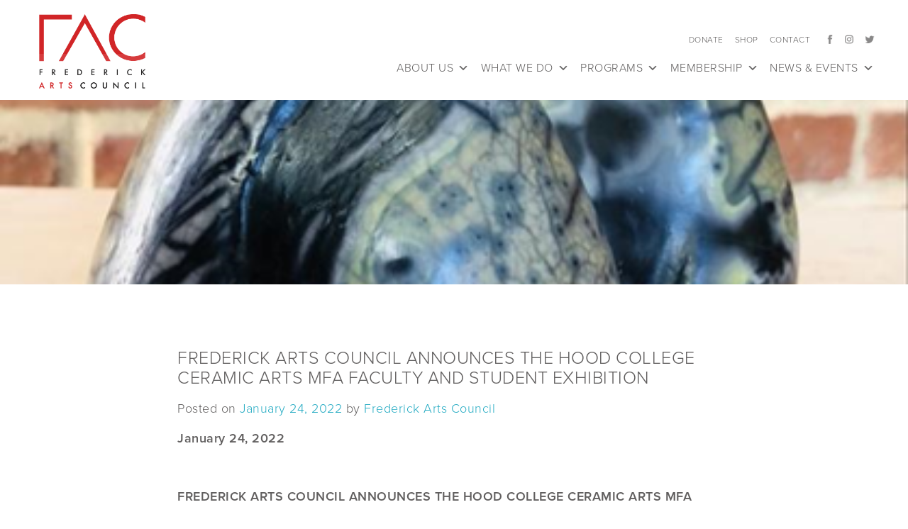

--- FILE ---
content_type: text/html; charset=UTF-8
request_url: https://frederickartscouncil.org/frederick-arts-council-announces-the-hood-college-ceramic-arts-mfa-faculty-and-student-exhibition/
body_size: 18800
content:
<!doctype html>
<html lang="en-US">
<head>
	<meta charset="UTF-8">
	<meta name="viewport" content="width=device-width, initial-scale=1">
	<meta http-equiv="X-UA-Compatible" content="IE=EDGE" />
	<meta name="google-site-verification" content="4rkHlXOU0_mFusi5A8n8oz2aRvVGdUNK4pSQ-QwUG6Y" />
	<link rel="profile" href="https://gmpg.org/xfn/11">
	<!--Replace Adobe or Google Fonts Here	-->
	<link rel="stylesheet" href="https://use.typekit.net/lbu6sjo.css">
	<meta name='robots' content='index, follow, max-image-preview:large, max-snippet:-1, max-video-preview:-1' />
	<style>img:is([sizes="auto" i], [sizes^="auto," i]) { contain-intrinsic-size: 3000px 1500px }</style>
	
	<!-- This site is optimized with the Yoast SEO plugin v26.7 - https://yoast.com/wordpress/plugins/seo/ -->
	<title>FREDERICK ARTS COUNCIL ANNOUNCES THE HOOD COLLEGE CERAMIC ARTS MFA FACULTY AND STUDENT EXHIBITION - Frederick Arts Council</title>
	<link rel="canonical" href="https://frederickartscouncil.org/frederick-arts-council-announces-the-hood-college-ceramic-arts-mfa-faculty-and-student-exhibition/" />
	<meta property="og:locale" content="en_US" />
	<meta property="og:type" content="article" />
	<meta property="og:title" content="FREDERICK ARTS COUNCIL ANNOUNCES THE HOOD COLLEGE CERAMIC ARTS MFA FACULTY AND STUDENT EXHIBITION - Frederick Arts Council" />
	<meta property="og:description" content="January 24, 2022 &nbsp; FREDERICK ARTS COUNCIL ANNOUNCES THE HOOD COLLEGE CERAMIC ARTS MFA FACULTY AND STUDENT EXHIBITION What: Exhibition, “Hood College Ceramic Arts MFA Faculty and Student Exhibition” Where: Frederick Arts Council Gallery, 11 W Patrick St, Frederick, MD 21701 When: Winter 2022   Frederick, MD – The Frederick Arts Council announces the Hood College [&hellip;]" />
	<meta property="og:url" content="https://frederickartscouncil.org/frederick-arts-council-announces-the-hood-college-ceramic-arts-mfa-faculty-and-student-exhibition/" />
	<meta property="og:site_name" content="Frederick Arts Council" />
	<meta property="article:published_time" content="2022-01-24T17:00:13+00:00" />
	<meta property="article:modified_time" content="2022-01-28T20:57:17+00:00" />
	<meta property="og:image" content="https://frederickartscouncil.org/wp-content/uploads/image-13.png" />
	<meta property="og:image:width" content="419" />
	<meta property="og:image:height" content="419" />
	<meta property="og:image:type" content="image/png" />
	<meta name="author" content="Frederick Arts Council" />
	<meta name="twitter:card" content="summary_large_image" />
	<meta name="twitter:label1" content="Written by" />
	<meta name="twitter:data1" content="Frederick Arts Council" />
	<meta name="twitter:label2" content="Est. reading time" />
	<meta name="twitter:data2" content="3 minutes" />
	<script type="application/ld+json" class="yoast-schema-graph">{"@context":"https://schema.org","@graph":[{"@type":"Article","@id":"https://frederickartscouncil.org/frederick-arts-council-announces-the-hood-college-ceramic-arts-mfa-faculty-and-student-exhibition/#article","isPartOf":{"@id":"https://frederickartscouncil.org/frederick-arts-council-announces-the-hood-college-ceramic-arts-mfa-faculty-and-student-exhibition/"},"author":{"name":"Frederick Arts Council","@id":"https://frederickartscouncil.org/#/schema/person/505307add38402e8c38e322a3a011a0d"},"headline":"FREDERICK ARTS COUNCIL ANNOUNCES THE HOOD COLLEGE CERAMIC ARTS MFA FACULTY AND STUDENT EXHIBITION","datePublished":"2022-01-24T17:00:13+00:00","dateModified":"2022-01-28T20:57:17+00:00","mainEntityOfPage":{"@id":"https://frederickartscouncil.org/frederick-arts-council-announces-the-hood-college-ceramic-arts-mfa-faculty-and-student-exhibition/"},"wordCount":699,"publisher":{"@id":"https://frederickartscouncil.org/#organization"},"image":{"@id":"https://frederickartscouncil.org/frederick-arts-council-announces-the-hood-college-ceramic-arts-mfa-faculty-and-student-exhibition/#primaryimage"},"thumbnailUrl":"https://frederickartscouncil.org/wp-content/uploads/image-13.png","articleSection":["Media Releases"],"inLanguage":"en-US"},{"@type":"WebPage","@id":"https://frederickartscouncil.org/frederick-arts-council-announces-the-hood-college-ceramic-arts-mfa-faculty-and-student-exhibition/","url":"https://frederickartscouncil.org/frederick-arts-council-announces-the-hood-college-ceramic-arts-mfa-faculty-and-student-exhibition/","name":"FREDERICK ARTS COUNCIL ANNOUNCES THE HOOD COLLEGE CERAMIC ARTS MFA FACULTY AND STUDENT EXHIBITION - Frederick Arts Council","isPartOf":{"@id":"https://frederickartscouncil.org/#website"},"primaryImageOfPage":{"@id":"https://frederickartscouncil.org/frederick-arts-council-announces-the-hood-college-ceramic-arts-mfa-faculty-and-student-exhibition/#primaryimage"},"image":{"@id":"https://frederickartscouncil.org/frederick-arts-council-announces-the-hood-college-ceramic-arts-mfa-faculty-and-student-exhibition/#primaryimage"},"thumbnailUrl":"https://frederickartscouncil.org/wp-content/uploads/image-13.png","datePublished":"2022-01-24T17:00:13+00:00","dateModified":"2022-01-28T20:57:17+00:00","breadcrumb":{"@id":"https://frederickartscouncil.org/frederick-arts-council-announces-the-hood-college-ceramic-arts-mfa-faculty-and-student-exhibition/#breadcrumb"},"inLanguage":"en-US","potentialAction":[{"@type":"ReadAction","target":["https://frederickartscouncil.org/frederick-arts-council-announces-the-hood-college-ceramic-arts-mfa-faculty-and-student-exhibition/"]}]},{"@type":"ImageObject","inLanguage":"en-US","@id":"https://frederickartscouncil.org/frederick-arts-council-announces-the-hood-college-ceramic-arts-mfa-faculty-and-student-exhibition/#primaryimage","url":"https://frederickartscouncil.org/wp-content/uploads/image-13.png","contentUrl":"https://frederickartscouncil.org/wp-content/uploads/image-13.png","width":419,"height":419},{"@type":"BreadcrumbList","@id":"https://frederickartscouncil.org/frederick-arts-council-announces-the-hood-college-ceramic-arts-mfa-faculty-and-student-exhibition/#breadcrumb","itemListElement":[{"@type":"ListItem","position":1,"name":"Home","item":"https://frederickartscouncil.org/"},{"@type":"ListItem","position":2,"name":"MEDIA RELEASES &#038; NEWSLETTERS","item":"https://frederickartscouncil.org/news-events/media-releases-newsletters/"},{"@type":"ListItem","position":3,"name":"FREDERICK ARTS COUNCIL ANNOUNCES THE HOOD COLLEGE CERAMIC ARTS MFA FACULTY AND STUDENT EXHIBITION"}]},{"@type":"WebSite","@id":"https://frederickartscouncil.org/#website","url":"https://frederickartscouncil.org/","name":"Frederick Arts Council","description":"Frederick Arts Council","publisher":{"@id":"https://frederickartscouncil.org/#organization"},"potentialAction":[{"@type":"SearchAction","target":{"@type":"EntryPoint","urlTemplate":"https://frederickartscouncil.org/?s={search_term_string}"},"query-input":{"@type":"PropertyValueSpecification","valueRequired":true,"valueName":"search_term_string"}}],"inLanguage":"en-US"},{"@type":"Organization","@id":"https://frederickartscouncil.org/#organization","name":"Frederick Arts Council","url":"https://frederickartscouncil.org/","logo":{"@type":"ImageObject","inLanguage":"en-US","@id":"https://frederickartscouncil.org/#/schema/logo/image/","url":"https://frederickartscouncil.org/wp-content/uploads/FAC-Logo-2020.png","contentUrl":"https://frederickartscouncil.org/wp-content/uploads/FAC-Logo-2020.png","width":271,"height":190,"caption":"Frederick Arts Council"},"image":{"@id":"https://frederickartscouncil.org/#/schema/logo/image/"}},{"@type":"Person","@id":"https://frederickartscouncil.org/#/schema/person/505307add38402e8c38e322a3a011a0d","name":"Frederick Arts Council"}]}</script>
	<!-- / Yoast SEO plugin. -->


<link rel="alternate" type="application/rss+xml" title="Frederick Arts Council &raquo; Feed" href="https://frederickartscouncil.org/feed/" />
<link rel="alternate" type="application/rss+xml" title="Frederick Arts Council &raquo; Comments Feed" href="https://frederickartscouncil.org/comments/feed/" />
		<style>
			.lazyload,
			.lazyloading {
				max-width: 100%;
			}
		</style>
		<script type="text/javascript">
/* <![CDATA[ */
window._wpemojiSettings = {"baseUrl":"https:\/\/s.w.org\/images\/core\/emoji\/16.0.1\/72x72\/","ext":".png","svgUrl":"https:\/\/s.w.org\/images\/core\/emoji\/16.0.1\/svg\/","svgExt":".svg","source":{"concatemoji":"https:\/\/frederickartscouncil.org\/wp-includes\/js\/wp-emoji-release.min.js?ver=6.8.3"}};
/*! This file is auto-generated */
!function(s,n){var o,i,e;function c(e){try{var t={supportTests:e,timestamp:(new Date).valueOf()};sessionStorage.setItem(o,JSON.stringify(t))}catch(e){}}function p(e,t,n){e.clearRect(0,0,e.canvas.width,e.canvas.height),e.fillText(t,0,0);var t=new Uint32Array(e.getImageData(0,0,e.canvas.width,e.canvas.height).data),a=(e.clearRect(0,0,e.canvas.width,e.canvas.height),e.fillText(n,0,0),new Uint32Array(e.getImageData(0,0,e.canvas.width,e.canvas.height).data));return t.every(function(e,t){return e===a[t]})}function u(e,t){e.clearRect(0,0,e.canvas.width,e.canvas.height),e.fillText(t,0,0);for(var n=e.getImageData(16,16,1,1),a=0;a<n.data.length;a++)if(0!==n.data[a])return!1;return!0}function f(e,t,n,a){switch(t){case"flag":return n(e,"\ud83c\udff3\ufe0f\u200d\u26a7\ufe0f","\ud83c\udff3\ufe0f\u200b\u26a7\ufe0f")?!1:!n(e,"\ud83c\udde8\ud83c\uddf6","\ud83c\udde8\u200b\ud83c\uddf6")&&!n(e,"\ud83c\udff4\udb40\udc67\udb40\udc62\udb40\udc65\udb40\udc6e\udb40\udc67\udb40\udc7f","\ud83c\udff4\u200b\udb40\udc67\u200b\udb40\udc62\u200b\udb40\udc65\u200b\udb40\udc6e\u200b\udb40\udc67\u200b\udb40\udc7f");case"emoji":return!a(e,"\ud83e\udedf")}return!1}function g(e,t,n,a){var r="undefined"!=typeof WorkerGlobalScope&&self instanceof WorkerGlobalScope?new OffscreenCanvas(300,150):s.createElement("canvas"),o=r.getContext("2d",{willReadFrequently:!0}),i=(o.textBaseline="top",o.font="600 32px Arial",{});return e.forEach(function(e){i[e]=t(o,e,n,a)}),i}function t(e){var t=s.createElement("script");t.src=e,t.defer=!0,s.head.appendChild(t)}"undefined"!=typeof Promise&&(o="wpEmojiSettingsSupports",i=["flag","emoji"],n.supports={everything:!0,everythingExceptFlag:!0},e=new Promise(function(e){s.addEventListener("DOMContentLoaded",e,{once:!0})}),new Promise(function(t){var n=function(){try{var e=JSON.parse(sessionStorage.getItem(o));if("object"==typeof e&&"number"==typeof e.timestamp&&(new Date).valueOf()<e.timestamp+604800&&"object"==typeof e.supportTests)return e.supportTests}catch(e){}return null}();if(!n){if("undefined"!=typeof Worker&&"undefined"!=typeof OffscreenCanvas&&"undefined"!=typeof URL&&URL.createObjectURL&&"undefined"!=typeof Blob)try{var e="postMessage("+g.toString()+"("+[JSON.stringify(i),f.toString(),p.toString(),u.toString()].join(",")+"));",a=new Blob([e],{type:"text/javascript"}),r=new Worker(URL.createObjectURL(a),{name:"wpTestEmojiSupports"});return void(r.onmessage=function(e){c(n=e.data),r.terminate(),t(n)})}catch(e){}c(n=g(i,f,p,u))}t(n)}).then(function(e){for(var t in e)n.supports[t]=e[t],n.supports.everything=n.supports.everything&&n.supports[t],"flag"!==t&&(n.supports.everythingExceptFlag=n.supports.everythingExceptFlag&&n.supports[t]);n.supports.everythingExceptFlag=n.supports.everythingExceptFlag&&!n.supports.flag,n.DOMReady=!1,n.readyCallback=function(){n.DOMReady=!0}}).then(function(){return e}).then(function(){var e;n.supports.everything||(n.readyCallback(),(e=n.source||{}).concatemoji?t(e.concatemoji):e.wpemoji&&e.twemoji&&(t(e.twemoji),t(e.wpemoji)))}))}((window,document),window._wpemojiSettings);
/* ]]> */
</script>
<style id='wp-emoji-styles-inline-css' type='text/css'>

	img.wp-smiley, img.emoji {
		display: inline !important;
		border: none !important;
		box-shadow: none !important;
		height: 1em !important;
		width: 1em !important;
		margin: 0 0.07em !important;
		vertical-align: -0.1em !important;
		background: none !important;
		padding: 0 !important;
	}
</style>
<link rel='stylesheet' id='wp-block-library-css' href='https://frederickartscouncil.org/wp-includes/css/dist/block-library/style.min.css?ver=6.8.3' type='text/css' media='all' />
<style id='classic-theme-styles-inline-css' type='text/css'>
/*! This file is auto-generated */
.wp-block-button__link{color:#fff;background-color:#32373c;border-radius:9999px;box-shadow:none;text-decoration:none;padding:calc(.667em + 2px) calc(1.333em + 2px);font-size:1.125em}.wp-block-file__button{background:#32373c;color:#fff;text-decoration:none}
</style>
<style id='global-styles-inline-css' type='text/css'>
:root{--wp--preset--aspect-ratio--square: 1;--wp--preset--aspect-ratio--4-3: 4/3;--wp--preset--aspect-ratio--3-4: 3/4;--wp--preset--aspect-ratio--3-2: 3/2;--wp--preset--aspect-ratio--2-3: 2/3;--wp--preset--aspect-ratio--16-9: 16/9;--wp--preset--aspect-ratio--9-16: 9/16;--wp--preset--color--black: #000000;--wp--preset--color--cyan-bluish-gray: #abb8c3;--wp--preset--color--white: #ffffff;--wp--preset--color--pale-pink: #f78da7;--wp--preset--color--vivid-red: #cf2e2e;--wp--preset--color--luminous-vivid-orange: #ff6900;--wp--preset--color--luminous-vivid-amber: #fcb900;--wp--preset--color--light-green-cyan: #7bdcb5;--wp--preset--color--vivid-green-cyan: #00d084;--wp--preset--color--pale-cyan-blue: #8ed1fc;--wp--preset--color--vivid-cyan-blue: #0693e3;--wp--preset--color--vivid-purple: #9b51e0;--wp--preset--gradient--vivid-cyan-blue-to-vivid-purple: linear-gradient(135deg,rgba(6,147,227,1) 0%,rgb(155,81,224) 100%);--wp--preset--gradient--light-green-cyan-to-vivid-green-cyan: linear-gradient(135deg,rgb(122,220,180) 0%,rgb(0,208,130) 100%);--wp--preset--gradient--luminous-vivid-amber-to-luminous-vivid-orange: linear-gradient(135deg,rgba(252,185,0,1) 0%,rgba(255,105,0,1) 100%);--wp--preset--gradient--luminous-vivid-orange-to-vivid-red: linear-gradient(135deg,rgba(255,105,0,1) 0%,rgb(207,46,46) 100%);--wp--preset--gradient--very-light-gray-to-cyan-bluish-gray: linear-gradient(135deg,rgb(238,238,238) 0%,rgb(169,184,195) 100%);--wp--preset--gradient--cool-to-warm-spectrum: linear-gradient(135deg,rgb(74,234,220) 0%,rgb(151,120,209) 20%,rgb(207,42,186) 40%,rgb(238,44,130) 60%,rgb(251,105,98) 80%,rgb(254,248,76) 100%);--wp--preset--gradient--blush-light-purple: linear-gradient(135deg,rgb(255,206,236) 0%,rgb(152,150,240) 100%);--wp--preset--gradient--blush-bordeaux: linear-gradient(135deg,rgb(254,205,165) 0%,rgb(254,45,45) 50%,rgb(107,0,62) 100%);--wp--preset--gradient--luminous-dusk: linear-gradient(135deg,rgb(255,203,112) 0%,rgb(199,81,192) 50%,rgb(65,88,208) 100%);--wp--preset--gradient--pale-ocean: linear-gradient(135deg,rgb(255,245,203) 0%,rgb(182,227,212) 50%,rgb(51,167,181) 100%);--wp--preset--gradient--electric-grass: linear-gradient(135deg,rgb(202,248,128) 0%,rgb(113,206,126) 100%);--wp--preset--gradient--midnight: linear-gradient(135deg,rgb(2,3,129) 0%,rgb(40,116,252) 100%);--wp--preset--font-size--small: 13px;--wp--preset--font-size--medium: 20px;--wp--preset--font-size--large: 36px;--wp--preset--font-size--x-large: 42px;--wp--preset--spacing--20: 0.44rem;--wp--preset--spacing--30: 0.67rem;--wp--preset--spacing--40: 1rem;--wp--preset--spacing--50: 1.5rem;--wp--preset--spacing--60: 2.25rem;--wp--preset--spacing--70: 3.38rem;--wp--preset--spacing--80: 5.06rem;--wp--preset--shadow--natural: 6px 6px 9px rgba(0, 0, 0, 0.2);--wp--preset--shadow--deep: 12px 12px 50px rgba(0, 0, 0, 0.4);--wp--preset--shadow--sharp: 6px 6px 0px rgba(0, 0, 0, 0.2);--wp--preset--shadow--outlined: 6px 6px 0px -3px rgba(255, 255, 255, 1), 6px 6px rgba(0, 0, 0, 1);--wp--preset--shadow--crisp: 6px 6px 0px rgba(0, 0, 0, 1);}:where(.is-layout-flex){gap: 0.5em;}:where(.is-layout-grid){gap: 0.5em;}body .is-layout-flex{display: flex;}.is-layout-flex{flex-wrap: wrap;align-items: center;}.is-layout-flex > :is(*, div){margin: 0;}body .is-layout-grid{display: grid;}.is-layout-grid > :is(*, div){margin: 0;}:where(.wp-block-columns.is-layout-flex){gap: 2em;}:where(.wp-block-columns.is-layout-grid){gap: 2em;}:where(.wp-block-post-template.is-layout-flex){gap: 1.25em;}:where(.wp-block-post-template.is-layout-grid){gap: 1.25em;}.has-black-color{color: var(--wp--preset--color--black) !important;}.has-cyan-bluish-gray-color{color: var(--wp--preset--color--cyan-bluish-gray) !important;}.has-white-color{color: var(--wp--preset--color--white) !important;}.has-pale-pink-color{color: var(--wp--preset--color--pale-pink) !important;}.has-vivid-red-color{color: var(--wp--preset--color--vivid-red) !important;}.has-luminous-vivid-orange-color{color: var(--wp--preset--color--luminous-vivid-orange) !important;}.has-luminous-vivid-amber-color{color: var(--wp--preset--color--luminous-vivid-amber) !important;}.has-light-green-cyan-color{color: var(--wp--preset--color--light-green-cyan) !important;}.has-vivid-green-cyan-color{color: var(--wp--preset--color--vivid-green-cyan) !important;}.has-pale-cyan-blue-color{color: var(--wp--preset--color--pale-cyan-blue) !important;}.has-vivid-cyan-blue-color{color: var(--wp--preset--color--vivid-cyan-blue) !important;}.has-vivid-purple-color{color: var(--wp--preset--color--vivid-purple) !important;}.has-black-background-color{background-color: var(--wp--preset--color--black) !important;}.has-cyan-bluish-gray-background-color{background-color: var(--wp--preset--color--cyan-bluish-gray) !important;}.has-white-background-color{background-color: var(--wp--preset--color--white) !important;}.has-pale-pink-background-color{background-color: var(--wp--preset--color--pale-pink) !important;}.has-vivid-red-background-color{background-color: var(--wp--preset--color--vivid-red) !important;}.has-luminous-vivid-orange-background-color{background-color: var(--wp--preset--color--luminous-vivid-orange) !important;}.has-luminous-vivid-amber-background-color{background-color: var(--wp--preset--color--luminous-vivid-amber) !important;}.has-light-green-cyan-background-color{background-color: var(--wp--preset--color--light-green-cyan) !important;}.has-vivid-green-cyan-background-color{background-color: var(--wp--preset--color--vivid-green-cyan) !important;}.has-pale-cyan-blue-background-color{background-color: var(--wp--preset--color--pale-cyan-blue) !important;}.has-vivid-cyan-blue-background-color{background-color: var(--wp--preset--color--vivid-cyan-blue) !important;}.has-vivid-purple-background-color{background-color: var(--wp--preset--color--vivid-purple) !important;}.has-black-border-color{border-color: var(--wp--preset--color--black) !important;}.has-cyan-bluish-gray-border-color{border-color: var(--wp--preset--color--cyan-bluish-gray) !important;}.has-white-border-color{border-color: var(--wp--preset--color--white) !important;}.has-pale-pink-border-color{border-color: var(--wp--preset--color--pale-pink) !important;}.has-vivid-red-border-color{border-color: var(--wp--preset--color--vivid-red) !important;}.has-luminous-vivid-orange-border-color{border-color: var(--wp--preset--color--luminous-vivid-orange) !important;}.has-luminous-vivid-amber-border-color{border-color: var(--wp--preset--color--luminous-vivid-amber) !important;}.has-light-green-cyan-border-color{border-color: var(--wp--preset--color--light-green-cyan) !important;}.has-vivid-green-cyan-border-color{border-color: var(--wp--preset--color--vivid-green-cyan) !important;}.has-pale-cyan-blue-border-color{border-color: var(--wp--preset--color--pale-cyan-blue) !important;}.has-vivid-cyan-blue-border-color{border-color: var(--wp--preset--color--vivid-cyan-blue) !important;}.has-vivid-purple-border-color{border-color: var(--wp--preset--color--vivid-purple) !important;}.has-vivid-cyan-blue-to-vivid-purple-gradient-background{background: var(--wp--preset--gradient--vivid-cyan-blue-to-vivid-purple) !important;}.has-light-green-cyan-to-vivid-green-cyan-gradient-background{background: var(--wp--preset--gradient--light-green-cyan-to-vivid-green-cyan) !important;}.has-luminous-vivid-amber-to-luminous-vivid-orange-gradient-background{background: var(--wp--preset--gradient--luminous-vivid-amber-to-luminous-vivid-orange) !important;}.has-luminous-vivid-orange-to-vivid-red-gradient-background{background: var(--wp--preset--gradient--luminous-vivid-orange-to-vivid-red) !important;}.has-very-light-gray-to-cyan-bluish-gray-gradient-background{background: var(--wp--preset--gradient--very-light-gray-to-cyan-bluish-gray) !important;}.has-cool-to-warm-spectrum-gradient-background{background: var(--wp--preset--gradient--cool-to-warm-spectrum) !important;}.has-blush-light-purple-gradient-background{background: var(--wp--preset--gradient--blush-light-purple) !important;}.has-blush-bordeaux-gradient-background{background: var(--wp--preset--gradient--blush-bordeaux) !important;}.has-luminous-dusk-gradient-background{background: var(--wp--preset--gradient--luminous-dusk) !important;}.has-pale-ocean-gradient-background{background: var(--wp--preset--gradient--pale-ocean) !important;}.has-electric-grass-gradient-background{background: var(--wp--preset--gradient--electric-grass) !important;}.has-midnight-gradient-background{background: var(--wp--preset--gradient--midnight) !important;}.has-small-font-size{font-size: var(--wp--preset--font-size--small) !important;}.has-medium-font-size{font-size: var(--wp--preset--font-size--medium) !important;}.has-large-font-size{font-size: var(--wp--preset--font-size--large) !important;}.has-x-large-font-size{font-size: var(--wp--preset--font-size--x-large) !important;}
:where(.wp-block-post-template.is-layout-flex){gap: 1.25em;}:where(.wp-block-post-template.is-layout-grid){gap: 1.25em;}
:where(.wp-block-columns.is-layout-flex){gap: 2em;}:where(.wp-block-columns.is-layout-grid){gap: 2em;}
:root :where(.wp-block-pullquote){font-size: 1.5em;line-height: 1.6;}
</style>
<link rel='stylesheet' id='megamenu-css' href='https://frederickartscouncil.org/wp-content/uploads/maxmegamenu/style.css?ver=e4639d' type='text/css' media='all' />
<link rel='stylesheet' id='dashicons-css' href='https://frederickartscouncil.org/wp-includes/css/dashicons.min.css?ver=6.8.3' type='text/css' media='all' />
<link rel='stylesheet' id='megamenu-fontawesome6-css' href='https://frederickartscouncil.org/wp-content/plugins/megamenu-pro/icons/fontawesome6/css/all.min.css?ver=2.4.4' type='text/css' media='all' />
<link rel='stylesheet' id='octavo-theme-style-css' href='https://frederickartscouncil.org/wp-content/themes/octavo-theme/style.css?ver=6.8.3' type='text/css' media='all' />
<link rel='stylesheet' id='base-css' href='https://frederickartscouncil.org/wp-content/themes/octavo-theme/css/base.css' type='text/css' media='all' />
<link rel='stylesheet' id='grid-css' href='https://frederickartscouncil.org/wp-content/themes/octavo-theme/css/grid.css' type='text/css' media='all' />
<link rel='stylesheet' id='style-css' href='https://frederickartscouncil.org/wp-content/themes/octavo-theme/css/style.css' type='text/css' media='all' />
<script type="text/javascript" src="https://frederickartscouncil.org/wp-includes/js/jquery/jquery.min.js?ver=3.7.1" id="jquery-core-js"></script>
<script type="text/javascript" src="https://frederickartscouncil.org/wp-includes/js/jquery/jquery-migrate.min.js?ver=3.4.1" id="jquery-migrate-js"></script>
<script type="text/javascript" src="https://frederickartscouncil.org/wp-content/plugins/responsive-menu-pro/public/js/jquery.touchSwipe.min.js" id="responsive-menu-pro-jquery-touchswipe-js"></script>
<script type="text/javascript" src="https://frederickartscouncil.org/wp-content/plugins/responsive-menu-pro/public/js/noscroll.js" id="responsive-menu-pro-noscroll-js"></script>
<link rel="https://api.w.org/" href="https://frederickartscouncil.org/wp-json/" /><link rel="alternate" title="JSON" type="application/json" href="https://frederickartscouncil.org/wp-json/wp/v2/posts/5934" /><link rel="EditURI" type="application/rsd+xml" title="RSD" href="https://frederickartscouncil.org/xmlrpc.php?rsd" />
<link rel='shortlink' href='https://frederickartscouncil.org/?p=5934' />
<link rel="alternate" title="oEmbed (JSON)" type="application/json+oembed" href="https://frederickartscouncil.org/wp-json/oembed/1.0/embed?url=https%3A%2F%2Ffrederickartscouncil.org%2Ffrederick-arts-council-announces-the-hood-college-ceramic-arts-mfa-faculty-and-student-exhibition%2F" />
<link rel="alternate" title="oEmbed (XML)" type="text/xml+oembed" href="https://frederickartscouncil.org/wp-json/oembed/1.0/embed?url=https%3A%2F%2Ffrederickartscouncil.org%2Ffrederick-arts-council-announces-the-hood-college-ceramic-arts-mfa-faculty-and-student-exhibition%2F&#038;format=xml" />

		<!-- GA Google Analytics @ https://m0n.co/ga -->
		<script>
			(function(i,s,o,g,r,a,m){i['GoogleAnalyticsObject']=r;i[r]=i[r]||function(){
			(i[r].q=i[r].q||[]).push(arguments)},i[r].l=1*new Date();a=s.createElement(o),
			m=s.getElementsByTagName(o)[0];a.async=1;a.src=g;m.parentNode.insertBefore(a,m)
			})(window,document,'script','https://www.google-analytics.com/analytics.js','ga');
			ga('create', 'UA-188424337-1', 'auto');
			ga('send', 'pageview');
		</script>

			<script type="text/javascript">
			var _statcounter = _statcounter || [];
			_statcounter.push({"tags": {"author": "Frederick Arts Council"}});
		</script>
				<script>
			document.documentElement.className = document.documentElement.className.replace('no-js', 'js');
		</script>
				<style>
			.no-js img.lazyload {
				display: none;
			}

			figure.wp-block-image img.lazyloading {
				min-width: 150px;
			}

			.lazyload,
			.lazyloading {
				--smush-placeholder-width: 100px;
				--smush-placeholder-aspect-ratio: 1/1;
				width: var(--smush-image-width, var(--smush-placeholder-width)) !important;
				aspect-ratio: var(--smush-image-aspect-ratio, var(--smush-placeholder-aspect-ratio)) !important;
			}

						.lazyload, .lazyloading {
				opacity: 0;
			}

			.lazyloaded {
				opacity: 1;
				transition: opacity 400ms;
				transition-delay: 0ms;
			}

					</style>
		<style type="text/css">.recentcomments a{display:inline !important;padding:0 !important;margin:0 !important;}</style><link rel="icon" href="https://frederickartscouncil.org/wp-content/uploads/cropped-favicon-fac-32x32.png" sizes="32x32" />
<link rel="icon" href="https://frederickartscouncil.org/wp-content/uploads/cropped-favicon-fac-192x192.png" sizes="192x192" />
<link rel="apple-touch-icon" href="https://frederickartscouncil.org/wp-content/uploads/cropped-favicon-fac-180x180.png" />
<meta name="msapplication-TileImage" content="https://frederickartscouncil.org/wp-content/uploads/cropped-favicon-fac-270x270.png" />
<style>button#responsive-menu-pro-button,
#responsive-menu-pro-container {
    display: none;
    -webkit-text-size-adjust: 100%;
}

#responsive-menu-pro-container {
    z-index: 99998;
}

@media screen and (max-width:979px) {

    #responsive-menu-pro-container {
        display: block;
        position: fixed;
        top: 0;
        bottom: 0;        padding-bottom: 5px;
        margin-bottom: -5px;
        outline: 1px solid transparent;
        overflow-y: auto;
        overflow-x: hidden;
    }

    #responsive-menu-pro-container .responsive-menu-pro-search-box {
        width: 100%;
        padding: 0 2%;
        border-radius: 2px;
        height: 50px;
        -webkit-appearance: none;
    }

    #responsive-menu-pro-container.push-left,
    #responsive-menu-pro-container.slide-left {
        transform: translateX(-100%);
        -ms-transform: translateX(-100%);
        -webkit-transform: translateX(-100%);
        -moz-transform: translateX(-100%);
    }

    .responsive-menu-pro-open #responsive-menu-pro-container.push-left,
    .responsive-menu-pro-open #responsive-menu-pro-container.slide-left {
        transform: translateX(0);
        -ms-transform: translateX(0);
        -webkit-transform: translateX(0);
        -moz-transform: translateX(0);
    }

    #responsive-menu-pro-container.push-top,
    #responsive-menu-pro-container.slide-top {
        transform: translateY(-100%);
        -ms-transform: translateY(-100%);
        -webkit-transform: translateY(-100%);
        -moz-transform: translateY(-100%);
    }

    .responsive-menu-pro-open #responsive-menu-pro-container.push-top,
    .responsive-menu-pro-open #responsive-menu-pro-container.slide-top {
        transform: translateY(0);
        -ms-transform: translateY(0);
        -webkit-transform: translateY(0);
        -moz-transform: translateY(0);
    }

    #responsive-menu-pro-container.push-right,
    #responsive-menu-pro-container.slide-right {
        transform: translateX(100%);
        -ms-transform: translateX(100%);
        -webkit-transform: translateX(100%);
        -moz-transform: translateX(100%);
    }

    .responsive-menu-pro-open #responsive-menu-pro-container.push-right,
    .responsive-menu-pro-open #responsive-menu-pro-container.slide-right {
        transform: translateX(0);
        -ms-transform: translateX(0);
        -webkit-transform: translateX(0);
        -moz-transform: translateX(0);
    }

    #responsive-menu-pro-container.push-bottom,
    #responsive-menu-pro-container.slide-bottom {
        transform: translateY(100%);
        -ms-transform: translateY(100%);
        -webkit-transform: translateY(100%);
        -moz-transform: translateY(100%);
    }

    .responsive-menu-pro-open #responsive-menu-pro-container.push-bottom,
    .responsive-menu-pro-open #responsive-menu-pro-container.slide-bottom {
        transform: translateY(0);
        -ms-transform: translateY(0);
        -webkit-transform: translateY(0);
        -moz-transform: translateY(0);
    }

    #responsive-menu-pro-container,
    #responsive-menu-pro-container:before,
    #responsive-menu-pro-container:after,
    #responsive-menu-pro-container *,
    #responsive-menu-pro-container *:before,
    #responsive-menu-pro-container *:after {
        box-sizing: border-box;
        margin: 0;
        padding: 0;
    }

    #responsive-menu-pro-container #responsive-menu-pro-search-box,
    #responsive-menu-pro-container #responsive-menu-pro-additional-content,
    #responsive-menu-pro-container #responsive-menu-pro-title {
        padding: 25px 5%;
    }

    #responsive-menu-pro-container #responsive-menu-pro,
    #responsive-menu-pro-container #responsive-menu-pro ul {
        width: 100%;
   }

    #responsive-menu-pro-container #responsive-menu-pro ul.responsive-menu-pro-submenu {
        display: none;
    }

    #responsive-menu-pro-container #responsive-menu-pro ul.responsive-menu-pro-submenu.responsive-menu-pro-submenu-open {
     display: block;
    }
    #responsive-menu-pro-container li.responsive-menu-pro-item {
        width: 100%;
        list-style: none;
    }

    #responsive-menu-pro-container li.responsive-menu-pro-item a {
        width: 100%;
        display: block;
        text-decoration: none;
        position: relative;
    }

    #responsive-menu-pro-container #responsive-menu-pro li.responsive-menu-pro-item a {            padding: 0 5%;    }

    #responsive-menu-pro-container .responsive-menu-pro-submenu li.responsive-menu-pro-item a {            padding: 0 5%;    }


    #responsive-menu-pro-container li.responsive-menu-pro-item a .glyphicon,
    #responsive-menu-pro-container li.responsive-menu-pro-item a .fab,
    #responsive-menu-pro-container li.responsive-menu-pro-item a .fas {
        margin-right: 15px;
    }

    #responsive-menu-pro-container li.responsive-menu-pro-item a .responsive-menu-pro-subarrow {
        position: absolute;
        top: 0;
        bottom: 0;
        text-align: center;
        overflow: hidden;
    }

    #responsive-menu-pro-container li.responsive-menu-pro-item a .responsive-menu-pro-subarrow .glyphicon,
    #responsive-menu-pro-container li.responsive-menu-pro-item a .responsive-menu-pro-subarrow .fab,
    #responsive-menu-pro-container li.responsive-menu-pro-item a .responsive-menu-pro-subarrow .fas {
        margin-right: 0;
    }

    button#responsive-menu-pro-button .responsive-menu-pro-button-icon-inactive {
        display: none;
    }

    button#responsive-menu-pro-button {
        z-index: 99999;
        display: none;
        overflow: hidden;
        outline: none;
    }

    button#responsive-menu-pro-button img {
        max-width: 100%;
    }

    .responsive-menu-pro-label {
        display: inline-block;
        font-weight: 600;
        margin: 0 5px;
        vertical-align: middle;
        pointer-events: none;
    }

    .responsive-menu-pro-accessible {
        display: inline-block;
    }

    .responsive-menu-pro-accessible .responsive-menu-pro-box {
        display: inline-block;
        vertical-align: middle;
    }

    .responsive-menu-pro-label.responsive-menu-pro-label-top,
    .responsive-menu-pro-label.responsive-menu-pro-label-bottom {
        display: block;
        margin: 0 auto;
    }

    button#responsive-menu-pro-button {
        padding: 0 0;
        display: inline-block;
        cursor: pointer;
        transition-property: opacity, filter;
        transition-duration: 0.15s;
        transition-timing-function: linear;
        font: inherit;
        color: inherit;
        text-transform: none;
        background-color: transparent;
        border: 0;
        margin: 0;
    }

    .responsive-menu-pro-box {
        width:20px;
        height:19px;
        display: inline-block;
        position: relative;
    }

    .responsive-menu-pro-inner {
        display: block;
        top: 50%;
        margin-top:-1.5px;
    }

    .responsive-menu-pro-inner,
    .responsive-menu-pro-inner::before,
    .responsive-menu-pro-inner::after {
        width:20px;
        height:3px;
        background-color:rgba(210, 33, 29, 1);
        border-radius: 4px;
        position: absolute;
        transition-property: transform;
        transition-duration: 0.15s;
        transition-timing-function: ease;
    }

    .responsive-menu-pro-open .responsive-menu-pro-inner,
    .responsive-menu-pro-open .responsive-menu-pro-inner::before,
    .responsive-menu-pro-open .responsive-menu-pro-inner::after {
        background-color:rgba(210, 33, 29, 1);
    }

    button#responsive-menu-pro-button:hover .responsive-menu-pro-inner,
    button#responsive-menu-pro-button:hover .responsive-menu-pro-inner::before,
    button#responsive-menu-pro-button:hover .responsive-menu-pro-inner::after,
    button#responsive-menu-pro-button:hover .responsive-menu-pro-open .responsive-menu-pro-inner,
    button#responsive-menu-pro-button:hover .responsive-menu-pro-open .responsive-menu-pro-inner::before,
    button#responsive-menu-pro-button:hover .responsive-menu-pro-open .responsive-menu-pro-inner::after,
    button#responsive-menu-pro-button:focus .responsive-menu-pro-inner,
    button#responsive-menu-pro-button:focus .responsive-menu-pro-inner::before,
    button#responsive-menu-pro-button:focus .responsive-menu-pro-inner::after,
    button#responsive-menu-pro-button:focus .responsive-menu-pro-open .responsive-menu-pro-inner,
    button#responsive-menu-pro-button:focus .responsive-menu-pro-open .responsive-menu-pro-inner::before,
    button#responsive-menu-pro-button:focus .responsive-menu-pro-open .responsive-menu-pro-inner::after {
        background-color:rgba(210, 33, 29, 1);
    }

    .responsive-menu-pro-inner::before,
    .responsive-menu-pro-inner::after {
        content: "";
        display: block;
    }

    .responsive-menu-pro-inner::before {
        top:-8px;
    }

    .responsive-menu-pro-inner::after {
        bottom:-8px;
    }.responsive-menu-pro-boring .responsive-menu-pro-inner,
.responsive-menu-pro-boring .responsive-menu-pro-inner::before,
.responsive-menu-pro-boring .responsive-menu-pro-inner::after {
    transition-property: none;
}

.responsive-menu-pro-boring.is-active .responsive-menu-pro-inner {
    transform: rotate(45deg);
}

.responsive-menu-pro-boring.is-active .responsive-menu-pro-inner::before {
    top: 0;
    opacity: 0;
}

.responsive-menu-pro-boring.is-active .responsive-menu-pro-inner::after {
    bottom: 0;
    transform: rotate(-90deg);
}
    button#responsive-menu-pro-button {
        width:71px;
        height:30px;
        position:absolute;
        top:75px;right:62px;
        display: inline-block;
        transition: transform 0.5s, background-color 0.5s;    }
    button#responsive-menu-pro-button .responsive-menu-pro-box {
        color:rgba(210, 33, 29, 1);
        pointer-events: none;
    }

    .responsive-menu-pro-open button#responsive-menu-pro-button .responsive-menu-pro-box {
        color:rgba(210, 33, 29, 1);
    }

    .responsive-menu-pro-label {
        color:rgba(210, 33, 29, 1);
        font-size:15px;
        line-height:13px;            font-family: 'proxima-nova';        pointer-events: none;
    }

    .responsive-menu-pro-label .responsive-menu-pro-button-text-open {
        display: none;
    }        html.responsive-menu-pro-open {
            cursor: pointer;
        }

        html.responsive-menu-pro-open #responsive-menu-pro-container {
            cursor: initial;
        }
    .responsive-menu-pro-fade-top #responsive-menu-pro-container,
    .responsive-menu-pro-fade-left #responsive-menu-pro-container,
    .responsive-menu-pro-fade-right #responsive-menu-pro-container,
    .responsive-menu-pro-fade-bottom #responsive-menu-pro-container {
        display: none;
    }
        #responsive-menu-pro-mask {
            position: fixed;
            z-index: 99997;
            top: 0;
            left: 0;
            overflow: hidden;
            width: 100%;
            height: 100%;
            visibility:hidden;
            opacity:0;
            background-color: rgba(0, 0, 0, 0);
            transition: all 0.5s;
        }

        .responsive-menu-pro-open #responsive-menu-pro-mask {
            visibility:visible;
            opacity:1;
            background-color:rgba(0, 0, 0, 0.6);

            transition:visibility 0.5s linear,opacity 0.5s linear;
        }.wrapper-menu {
            transition: transform 0.5s;
        }

        html.responsive-menu-open,
        .responsive-menu-open body {
            width: 100%;
        }
    #responsive-menu-pro-container {
        width:50%;right: 0;            background:rgba(210, 33, 29, 1);        transition: transform 0.5s;
        text-align:left;            font-family:'proxima-nova';    }

    #responsive-menu-pro-container #responsive-menu-pro-wrapper {
        background:rgba(210, 33, 29, 1);
    }

    #responsive-menu-pro-container #responsive-menu-pro-additional-content {
        color:#ffffff;
    }

    #responsive-menu-pro-container .responsive-menu-pro-search-box {
        background:#ffffff;
        border: 2px solid #dadada;
        color:#333333;
    }

    #responsive-menu-pro-container .responsive-menu-pro-search-box:-ms-input-placeholder {
        color:#c7c7cd;
    }

    #responsive-menu-pro-container .responsive-menu-pro-search-box::-webkit-input-placeholder {
        color:#c7c7cd;
    }

    #responsive-menu-pro-container .responsive-menu-pro-search-box:-moz-placeholder {
        color:#c7c7cd;
        opacity: 1;
    }

    #responsive-menu-pro-container .responsive-menu-pro-search-box::-moz-placeholder {
        color:#c7c7cd;
        opacity: 1;
    }

    #responsive-menu-pro-container .responsive-menu-pro-item-link,
    #responsive-menu-pro-container #responsive-menu-pro-title,
    #responsive-menu-pro-container .responsive-menu-pro-subarrow {
        transition: background-color 0.5s,
                    border-color 0.5s,
                    color 0.5s;
    }

    #responsive-menu-pro-container #responsive-menu-pro-title {
        background-color:rgba(210, 33, 29, 1);
        color:#ffffff;
        font-size:15px;
        text-align:left;
    }

    #responsive-menu-pro-container #responsive-menu-pro-title a {
        color:#ffffff;
        font-size:15px;
        text-decoration: none;
    }

    #responsive-menu-pro-container #responsive-menu-pro-title a:hover {
        color:#ffffff;
    }

    #responsive-menu-pro-container #responsive-menu-pro-title:hover {
        background-color:rgba(210, 33, 29, 1);
        color:#ffffff;
    }

    #responsive-menu-pro-container #responsive-menu-pro-title:hover a {
        color:#ffffff;
    }

    #responsive-menu-pro-container #responsive-menu-pro-title #responsive-menu-pro-title-image {
        display: inline-block;
        vertical-align: middle;
        max-width: 100%;
        margin-bottom: 15px;
    }

    #responsive-menu-pro-container #responsive-menu-pro-title #responsive-menu-pro-title-image img {        max-width: 100%;
    }

    #responsive-menu-pro-container #responsive-menu-pro > li.responsive-menu-pro-item:first-child > a {
        border-top:1px solid rgba(210, 33, 29, 1);
    }

    #responsive-menu-pro-container #responsive-menu-pro li.responsive-menu-pro-item .responsive-menu-pro-item-link {
        font-size:15px;
    }

    #responsive-menu-pro-container #responsive-menu-pro li.responsive-menu-pro-item a {
        line-height:40px;
        border-bottom:1px solid rgba(210, 33, 29, 1);
        color:#ffffff;
        background-color:rgba(210, 33, 29, 1);            word-wrap: break-word;
            height: auto;
            padding-right:40px;    }

    #responsive-menu-pro-container #responsive-menu-pro li.responsive-menu-pro-item a:hover,
    #responsive-menu-pro-container #responsive-menu-pro li.responsive-menu-pro-item a:focus {
        color:#ffffff;
        background-color:#3f3f3f;
        border-color:rgba(210, 33, 29, 1);
    }

    #responsive-menu-pro-container #responsive-menu-pro li.responsive-menu-pro-item a:hover .responsive-menu-pro-subarrow,
    #responsive-menu-pro-container #responsive-menu-pro li.responsive-menu-pro-item a:focus .responsive-menu-pro-subarrow  {
        color:#ffffff;
        border-color:#3f3f3f;
        background-color:#3f3f3f;
    }

    #responsive-menu-pro-container #responsive-menu-pro li.responsive-menu-pro-item a:hover .responsive-menu-pro-subarrow.responsive-menu-pro-subarrow-active,
    #responsive-menu-pro-container #responsive-menu-pro li.responsive-menu-pro-item a:focus .responsive-menu-pro-subarrow.responsive-menu-pro-subarrow-active {
        color:#ffffff;
        border-color:#3f3f3f;
        background-color:rgba(63, 63, 63, 1);
    }

    #responsive-menu-pro-container #responsive-menu-pro li.responsive-menu-pro-item a .responsive-menu-pro-subarrow {right: 0;
        height:39px;
        line-height:39px;
        width:40px;
        color:#ffffff;        border-left:1px solid rgba(210, 33, 29, 1);        background-color:rgba(210, 33, 29, 1);
    }

    #responsive-menu-pro-container #responsive-menu-pro li.responsive-menu-pro-item a .responsive-menu-pro-subarrow.responsive-menu-pro-subarrow-active {
        color:#ffffff;
        border-color:rgba(210, 33, 29, 1);
        background-color:rgba(210, 33, 29, 1);
    }

    #responsive-menu-pro-container #responsive-menu-pro li.responsive-menu-pro-item a .responsive-menu-pro-subarrow.responsive-menu-pro-subarrow-active:hover,
    #responsive-menu-pro-container #responsive-menu-pro li.responsive-menu-pro-item a .responsive-menu-pro-subarrow.responsive-menu-pro-subarrow-active:focus  {
        color:#ffffff;
        border-color:#3f3f3f;
        background-color:rgba(63, 63, 63, 1);
    }

    #responsive-menu-pro-container #responsive-menu-pro li.responsive-menu-pro-item a .responsive-menu-pro-subarrow:hover,
    #responsive-menu-pro-container #responsive-menu-pro li.responsive-menu-pro-item a .responsive-menu-pro-subarrow:focus {
        color:#ffffff;
        border-color:#3f3f3f;
        background-color:#3f3f3f;
    }

    #responsive-menu-pro-container #responsive-menu-pro li.responsive-menu-pro-item.responsive-menu-pro-current-item > .responsive-menu-pro-item-link {
        background-color:rgba(210, 33, 29, 1);
        color:#ffffff;
        border-color:rgba(210, 33, 29, 1);
    }

    #responsive-menu-pro-container #responsive-menu-pro li.responsive-menu-pro-item.responsive-menu-pro-current-item > .responsive-menu-pro-item-link:hover {
        background-color:#3f3f3f;
        color:#ffffff;
        border-color:#3f3f3f;
    }        #responsive-menu-pro-container #responsive-menu-pro ul.responsive-menu-pro-submenu li.responsive-menu-pro-item .responsive-menu-pro-item-link {                font-family:'upgrade';            font-size:13px;
            text-align:left;
        }

        #responsive-menu-pro-container #responsive-menu-pro ul.responsive-menu-pro-submenu li.responsive-menu-pro-item a {                word-wrap: break-word;
                height: auto;
                padding-right:40px;            line-height:40px;
            border-bottom:1px solid rgba(210, 33, 29, 1);
            color:#ffffff;
            background-color:rgba(210, 33, 29, 1);
        }

        #responsive-menu-pro-container #responsive-menu-pro ul.responsive-menu-pro-submenu li.responsive-menu-pro-item a:hover,
        #responsive-menu-pro-container #responsive-menu-pro ul.responsive-menu-pro-submenu li.responsive-menu-pro-item a:focus {
            color:#ffffff;
            background-color:rgba(63, 63, 63, 1);
            border-color:rgba(210, 33, 29, 1);
        }

        #responsive-menu-pro-container #responsive-menu-pro ul.responsive-menu-pro-submenu li.responsive-menu-pro-item a:hover .responsive-menu-pro-subarrow {
            color:#ffffff;
            border-color:#3f3f3f;
            background-color:#3f3f3f;
        }

        #responsive-menu-pro-container #responsive-menu-pro ul.responsive-menu-pro-submenu li.responsive-menu-pro-item a:hover .responsive-menu-pro-subarrow.responsive-menu-pro-subarrow-active {
            color:#ffffff;
            border-color:#3f3f3f;
            background-color:#3f3f3f;
        }

        #responsive-menu-pro-container #responsive-menu-pro ul.responsive-menu-pro-submenu li.responsive-menu-pro-item a .responsive-menu-pro-subarrow {                left:unset;
                right:0;           
            height:39px;
            line-height:39px;
            width:40px;
            color:#ffffff;                border-left:1px solid rgba(210, 33, 29, 1);
                border-right:unset;
            
            background-color:rgba(210, 33, 29, 1);
        }

        #responsive-menu-pro-container #responsive-menu-pro ul.responsive-menu-pro-submenu li.responsive-menu-pro-item a .responsive-menu-pro-subarrow.responsive-menu-pro-subarrow-active {
            color:#ffffff;
            border-color:rgba(210, 33, 29, 1);
            background-color:rgba(210, 33, 29, 1);
        }

        #responsive-menu-pro-container #responsive-menu-pro ul.responsive-menu-pro-submenu li.responsive-menu-pro-item a .responsive-menu-pro-subarrow.responsive-menu-pro-subarrow-active:hover {
            color:#ffffff;
            border-color:#3f3f3f;
            background-color:#3f3f3f;
        }

        #responsive-menu-pro-container #responsive-menu-pro ul.responsive-menu-pro-submenu li.responsive-menu-pro-item a .responsive-menu-pro-subarrow:hover {
            color:#ffffff;
            border-color:#3f3f3f;
            background-color:#3f3f3f;
        }

        #responsive-menu-pro-container #responsive-menu-pro ul.responsive-menu-pro-submenu li.responsive-menu-pro-item.responsive-menu-pro-current-item > .responsive-menu-pro-item-link {
            background-color:rgba(210, 33, 29, 1);
            color:#ffffff;
            border-color:rgba(210, 33, 29, 1);
        }

        #responsive-menu-pro-container #responsive-menu-pro ul.responsive-menu-pro-submenu li.responsive-menu-pro-item.responsive-menu-pro-current-item > .responsive-menu-pro-item-link:hover {
            background-color:#3f3f3f;
            color:#ffffff;
            border-color:rgba(63, 63, 63, 1);
        }nav {
            display: none !important;
        }
        #responsive-menu-pro-container #responsive-menu-pro {
            position: relative;
            transition: transform 0.5s, height 0.5s;
        }

        #responsive-menu-pro-container #responsive-menu-pro ul {
            position: absolute;
            top: 0;
            left: 0;
            transform: translateX(100%);
        }

        #responsive-menu-pro-container #responsive-menu-pro ul.responsive-menu-pro-submenu {
            display: block;
        }

        #responsive-menu-pro-container #responsive-menu-pro .responsive-menu-pro-back {
            padding: 0 5%;
            color:#ffffff;
            font-size:15px;
            height:40px;
            line-height:40px;
            cursor: pointer;
            border-bottom:1px solid rgba(210, 33, 29, 1);
            border-top:1px solid rgba(210, 33, 29, 1);
            display: none;
        }

        #responsive-menu-pro-container #responsive-menu-pro ul.responsive-menu-pro-submenu {
            display: none;
        }

        #responsive-menu-pro-container #responsive-menu-pro ul.responsive-menu-pro-submenu.responsive-menu-pro-subarrow-active,
        #responsive-menu-pro-container #responsive-menu-pro .responsive-menu-pro-subarrow-active > .responsive-menu-pro-back {
            display: block;
        }
}    .admin-bar #responsive-menu-pro-header,
    .admin-bar button#responsive-menu-pro-button,
    .admin-bar #responsive-menu-pro-container {
        margin-top: 32px;
    }

    @media screen and (max-width: 782px) {
        .admin-bar #responsive-menu-pro-header,
        .admin-bar button#responsive-menu-pro-button,
        .admin-bar #responsive-menu-pro-container {
            margin-top: 46px;
        }
    }
</style><script>jQuery(document).ready(function($) {

    var ResponsiveMenuPro = {
        trigger: '#responsive-menu-pro-button',
        animationSpeed:500,
        breakpoint:979,            pageWrapper: '.wrapper-menu',        isOpen: false,
        activeClass: 'is-active',
        container: '#responsive-menu-pro-container',
        openClass: 'responsive-menu-pro-open',
        activeArrow: '▲',
        inactiveArrow: '▼',
        wrapper: '#responsive-menu-pro-wrapper',
        linkElement: '.responsive-menu-pro-item-link',
        subMenuTransitionTime:200,
        originalHeight: '',
        openMenu: function() {
            $(this.trigger).addClass(this.activeClass);
            $('html').addClass(this.openClass);
            $('.responsive-menu-pro-button-icon-active').hide();
            $('.responsive-menu-pro-button-icon-inactive').show();                this.setButtonTextOpen();                this.setWrapperTranslate();                var self = this;
                if($(window).width() <= self.breakpoint) {
                    $('#responsive-menu-pro').promise().done(function () {
                        self.originalHeight = $('#responsive-menu-pro').height();
                        $('#responsive-menu-pro').css({'height': self.originalHeight});
                    });
                }
            this.isOpen = true;
        },
        closeMenu: function() {
            $(this.trigger).removeClass(this.activeClass);
            $('html').removeClass(this.openClass);
            $('.responsive-menu-pro-button-icon-inactive').hide();
            $('.responsive-menu-pro-button-icon-active').show();                this.setButtonText();                this.clearWrapperTranslate();
            $("#responsive-menu-pro > li").removeAttr('style');
            this.isOpen = false;
        },            setButtonText: function() {
                if($('.responsive-menu-pro-button-text-open').length > 0 && $('.responsive-menu-pro-button-text').length > 0) {
                    $('.responsive-menu-pro-button-text-open').hide();
                    $('.responsive-menu-pro-button-text').show();
                }
            },
            setButtonTextOpen: function() {
                if($('.responsive-menu-pro-button-text').length > 0 && $('.responsive-menu-pro-button-text-open').length > 0) {
                    $('.responsive-menu-pro-button-text').hide();
                    $('.responsive-menu-pro-button-text-open').show();
                }
            },        triggerMenu: function() {
            this.isOpen ? this.closeMenu() : this.openMenu();
        },            backUpSlide: function(backButton) {
                translate_to = parseInt($('#responsive-menu-pro')[0].style.transform.replace(/^\D+/g, '')) - 100;
                $('#responsive-menu-pro').css({'transform': 'translateX(-' + translate_to + '%)'});
                var previous_submenu_height = $(backButton).parent('ul').parent('li').parent('.responsive-menu-pro-submenu').height();
                if(!previous_submenu_height) {
                    $('#responsive-menu-pro').css({'height': this.originalHeight});
                } else {
                    $('#responsive-menu-pro').css({'height': previous_submenu_height + 'px'});
                }
            },
        triggerSubArrow: function(subarrow) {
            var sub_menu = $(subarrow).parent().siblings('.responsive-menu-pro-submenu');
            var self = this;                if($(window).width() <= self.breakpoint) {
                    $('.responsive-menu-pro-subarrow-active').removeClass('responsive-menu-pro-subarrow-active');
                    sub_menu.addClass('responsive-menu-pro-subarrow-active');
                    sub_menu.parentsUntil('#responsive-menu-pro').addClass('responsive-menu-pro-subarrow-active');
                    current_depth = $(subarrow).parent().parent().parent().data('depth');
                    current_depth = typeof current_depth == 'undefined' ? 1 : current_depth;
                    translation_amount = current_depth * 100;
                    $('#responsive-menu-pro').css({'transform': 'translateX(-' + translation_amount + '%)'});
                    $('#responsive-menu-pro').css({'height': sub_menu.height() + 'px'});
                }
        },
        menuHeight: function() {
            return $(this.container).height();
        },
        menuWidth: function() {
            return $(this.container).width();
        },
        wrapperHeight: function() {
            return $(this.wrapper).height();
        },            setWrapperTranslate: function() {
                switch('right') {
                    case 'left':
                        translate = 'translateX(' + this.menuWidth() + 'px)'; break;
                    case 'right':
                        translate = 'translateX(-' + this.menuWidth() + 'px)'; break;
                    case 'top':
                        translate = 'translateY(' + this.wrapperHeight() + 'px)'; break;
                    case 'bottom':
                        translate = 'translateY(-' + this.menuHeight() + 'px)'; break;
                }                    $(this.pageWrapper).css({'transform':translate});                        $('body').css('overflow-x', 'hidden');                    $('#responsive-menu-pro-button').css({'transform':translate});            },
            clearWrapperTranslate: function() {
                var self = this;                    $(this.pageWrapper).css({'transform':''});
                    setTimeout(function() {                            $('body').css('overflow-x', '');                    }, self.animationSpeed);                    $('#responsive-menu-pro-button').css({'transform':''});            },
        init: function() {

            var self = this;
                        $('#responsive-menu-pro-container').swipe({
                            swipe:function(event, direction, distance, duration, fingerCount, fingerData) {
                                if($(window).width() < self.breakpoint) {
                                    if (direction == 'right') {
                                        self.closeMenu();
                                    }
                                }
                            },
                            threshold: 25,                                allowPageScroll: "vertical",                            excludedElements: "button, input, select, textarea, a, .noSwipe, .responsive-menu-pro-search-box"
                        });
            $(this.trigger).on('click', function(e){
                e.stopPropagation();
                self.triggerMenu();
            });

            $(this.trigger).mouseup(function(){
                $(self.trigger).blur();
            });

            $('.responsive-menu-pro-subarrow').on('click', function(e) {
                e.preventDefault();
                e.stopPropagation();
                self.triggerSubArrow(this);
            });

            $(window).resize(function() {
                if($(window).width() >= self.breakpoint) {
                    if(self.isOpen){
                        self.closeMenu();
                    }
                    $('#responsive-menu-pro, .responsive-menu-pro-submenu').removeAttr('style');
                } else {                        if($('.responsive-menu-pro-open').length > 0){
                            self.setWrapperTranslate();
                        }                }
            });                $(this.linkElement).on('click', function(e) {
                    if($(window).width() < self.breakpoint) {

                        e.preventDefault();
                        old_href = $(this).attr('href');
                        old_target = typeof $(this).attr('target') == 'undefined' ? '_self' : $(this).attr('target');

                        if(self.isOpen) {
                            if($(e.target).closest('.responsive-menu-pro-subarrow').length) {
                                return;
                            }
                            if(typeof old_href != 'undefined') {
                                self.closeMenu();
                                setTimeout(function() {
                                    window.open(old_href, old_target);
                                }, self.animationSpeed);
                            }
                        }
                    }
                });                $(document).on('click', 'body', function (e) {
                    if($(window).width() < self.breakpoint) {
                        if(self.isOpen) {
                            if (
                                $(e.target).closest('#responsive-menu-pro-container').length ||
                                $(e.target).closest('#responsive-menu-pro-button').length
                            ) {
                                return;
                            }
                        }
                        self.closeMenu();
                    }
                });                $(window).scroll(function (e) {
                    if( $(window).width() < self.breakpoint ) {
                       var menuSearchBox = $( '.responsive-menu-pro-search-box' );
                       /* If focus is on search-box then menu will not be close. */
                       if( menuSearchBox && menuSearchBox.is( ':focus' ) ) {
                          return;
                       }
                       else if( self.isOpen ) {
                           self.closeMenu();
                       }
                    }
                });                $('.responsive-menu-pro-back').on('click', function() {
                    self.backUpSlide(this);
                });
             /* Desktop menu : hide on scroll down / show on scroll Up */            $(this.trigger).mousedown(function(e){
                e.preventDefault();
                e.stopPropagation();
            });            if (jQuery('#responsive-menu-pro-button').css('display') != 'none') {

                $('#responsive-menu-pro-button,#responsive-menu-pro a.responsive-menu-pro-item-link,#responsive-menu-pro-wrapper input').focus( function() {
                    $(this).addClass('is-active');
                    $('html').addClass('responsive-menu-pro-open');
                    $('#responsive-menu-pro li').css({"opacity": "1", "margin-left": "0"});
                });

                $('a,input,button').focusout( function( event ) {
                    if ( ! $(this).parents('#responsive-menu-pro-container').length ) {
                        $('html').removeClass('responsive-menu-pro-open');
                        $('#responsive-menu-pro-button').removeClass('is-active');
                    }
                });
            } else {            }            $('#responsive-menu-pro a.responsive-menu-pro-item-link').keydown(function(event) {
                if ( [13,27,32,35,36,37,38,39,40].indexOf( event.keyCode) == -1) {
                    return;
                }
                var link = $(this);
                switch(event.keyCode) {
                    case 13:                        link.click();
                        break;
                    case 27:                        var dropdown = link.parent('li').parents('.responsive-menu-pro-submenu');
                        if ( dropdown.length > 0 ) {
                            dropdown.hide();
                            dropdown.prev().focus();
                        }
                        break;
                    case 32:                        var dropdown = link.parent('li').find('.responsive-menu-pro-submenu');
                        if ( dropdown.length > 0 ) {
                            dropdown.show();
                            dropdown.find('a, input, button, textarea').filter(':visible').first().focus();
                        }
                        break;
                    case 35:                        var dropdown = link.parent('li').find('.responsive-menu-pro-submenu');
                        if ( dropdown.length > 0 ) {
                            dropdown.hide();
                        }
                        $(this).parents('#responsive-menu-pro').find('a.responsive-menu-pro-item-link').filter(':visible').last().focus();
                        break;
                    case 36:                        var dropdown = link.parent('li').find('.responsive-menu-pro-submenu');
                        if( dropdown.length > 0 ) {
                            dropdown.hide();
                        }

                        $(this).parents('#responsive-menu-pro').find('a.responsive-menu-pro-item-link').filter(':visible').first().focus();
                        break;
                    case 37:
                        event.preventDefault();
                        event.stopPropagation();                        if ( link.parent('li').prevAll('li').filter(':visible').first().length == 0) {
                            link.parent('li').nextAll('li').filter(':visible').last().find('a').first().focus();
                        } else {
                            link.parent('li').prevAll('li').filter(':visible').first().find('a').first().focus();
                        }                        if ( link.parent('li').children('.responsive-menu-pro-submenu').length ) {
                            link.parent('li').children('.responsive-menu-pro-submenu').hide();
                        }
                        break;
                    case 38:                        var dropdown = link.parent('li').find('.responsive-menu-pro-submenu');
                        if( dropdown.length > 0 ) {
                            event.preventDefault();
                            event.stopPropagation();
                            dropdown.find('a, input, button, textarea').filter(':visible').first().focus();
                        } else {
                            if ( link.parent('li').prevAll('li').filter(':visible').first().length == 0) {
                                link.parent('li').nextAll('li').filter(':visible').last().find('a').first().focus();
                            } else {
                                link.parent('li').prevAll('li').filter(':visible').first().find('a').first().focus();
                            }
                        }
                        break;
                    case 39:
                        event.preventDefault();
                        event.stopPropagation();                        if( link.parent('li').nextAll('li').filter(':visible').first().length == 0) {
                            link.parent('li').prevAll('li').filter(':visible').last().find('a').first().focus();
                        } else {
                            link.parent('li').nextAll('li').filter(':visible').first().find('a').first().focus();
                        }                        if ( link.parent('li').children('.responsive-menu-pro-submenu').length ) {
                            link.parent('li').children('.responsive-menu-pro-submenu').hide();
                        }
                        break;
                    case 40:                        var dropdown = link.parent('li').find('.responsive-menu-pro-submenu');
                        if ( dropdown.length > 0 ) {
                            event.preventDefault();
                            event.stopPropagation();
                            dropdown.find('a, input, button, textarea').filter(':visible').first().focus();
                        } else {
                            if( link.parent('li').nextAll('li').filter(':visible').first().length == 0) {
                                link.parent('li').prevAll('li').filter(':visible').last().find('a').first().focus();
                            } else {
                                link.parent('li').nextAll('li').filter(':visible').first().find('a').first().focus();
                            }
                        }
                        break;
                    }
            });

        }
    };
    ResponsiveMenuPro.init();
});
</script>		<style type="text/css" id="wp-custom-css">
			body.page-id-530 .landingpage .four.columns:nth-child(3n+4){
	clear:both;
}

.artist-studios-images .columns{
	padding: 20px;
}		</style>
		<style type="text/css">/** Mega Menu CSS: fs **/</style>
</head>

<body class="wp-singular post-template-default single single-post postid-5934 single-format-standard wp-theme-octavo-theme mega-menu-menu-primary responsive-menu-pro-push-right">




	<!--Wrapper for Responsive Menu	-->
	<div class="wrapper-menu">

		<!-- Screen Reader -->
		<a class="skip-link screen-reader-text" href="#content">
			Skip to content		</a>



	



						<!-- Header -->
						<div class="wrapper"></div>
						<header class="wrapper header">
							<div class="container">
								<div class="flex">
									<div class="three columns logo vertalign">
										<a href="https://frederickartscouncil.org"><img data-src="https://frederickartscouncil.org/wp-content/uploads/FAC-Logo-2020.png" alt="Frederick Arts Council" src="[data-uri]" class="lazyload" style="--smush-placeholder-width: 271px; --smush-placeholder-aspect-ratio: 271/190;" /></a>
									</div>
									<div class="nine columns nav-wrapper">
										<div class="nine columns alpha omega nav2 social">
											<ul>
												<li><a href="https://www.facebook.com/frederickartscouncil" class="facebook" target="_blank"></a>
												</li>
												<li><a href="https://www.instagram.com/frederickartscouncil_official/?hl=en" class="instagram" target="_blank"></a>
												</li>
												<li><a href="https://twitter.com/FredArtsCouncil" class="twitter" target="_blank"></a>
												</li>
											</ul>
											<div class="menu-secondary-container"><ul id="menu-secondary" class="menu"><li id="menu-item-380" class="menu-item menu-item-type-post_type menu-item-object-page menu-item-380"><a href="https://frederickartscouncil.org/donate/">Donate</a></li>
<li id="menu-item-5229" class="menu-item menu-item-type-post_type menu-item-object-page menu-item-5229"><a href="https://frederickartscouncil.org/shop/">Shop</a></li>
<li id="menu-item-379" class="menu-item menu-item-type-post_type menu-item-object-page menu-item-379"><a href="https://frederickartscouncil.org/contact/">Contact</a></li>
</ul></div>										</div>

										<div class="nine columns alpha omega nav1">
											<nav>
												
												<div id="mega-menu-wrap-menu-primary" class="mega-menu-wrap"><div class="mega-menu-toggle"><div class="mega-toggle-blocks-left"></div><div class="mega-toggle-blocks-center"></div><div class="mega-toggle-blocks-right"><div class='mega-toggle-block mega-menu-toggle-block mega-toggle-block-1' id='mega-toggle-block-1' tabindex='0'><span class='mega-toggle-label' role='button' aria-expanded='false'><span class='mega-toggle-label-closed'>MENU</span><span class='mega-toggle-label-open'>MENU</span></span></div></div></div><ul id="mega-menu-menu-primary" class="mega-menu max-mega-menu mega-menu-horizontal mega-no-js" data-event="hover_intent" data-effect="fade_up" data-effect-speed="200" data-effect-mobile="disabled" data-effect-speed-mobile="0" data-mobile-force-width="false" data-second-click="go" data-document-click="collapse" data-vertical-behaviour="standard" data-breakpoint="600" data-unbind="true" data-mobile-state="collapse_all" data-mobile-direction="vertical" data-hover-intent-timeout="300" data-hover-intent-interval="100" data-overlay-desktop="false" data-overlay-mobile="false"><li class="mega-menu-item mega-menu-item-type-post_type mega-menu-item-object-page mega-menu-item-has-children mega-align-bottom-left mega-menu-tabbed mega-menu-megamenu mega-menu-item-164" id="mega-menu-item-164"><a class="mega-menu-link" href="https://frederickartscouncil.org/about/" aria-expanded="false" tabindex="0">About Us<span class="mega-indicator" aria-hidden="true"></span></a>
<ul class="mega-sub-menu">
<li class="mega-menu-item mega-menu-item-type-post_type mega-menu-item-object-page mega-menu-megamenu mega-menu-item-642" id="mega-menu-item-642"><a class="mega-menu-link" href="https://frederickartscouncil.org/about/mission-history/">MISSION &#038; HISTORY</a></li><li class="mega-menu-item mega-menu-item-type-post_type mega-menu-item-object-page mega-menu-megamenu mega-menu-item-640" id="mega-menu-item-640"><a class="mega-menu-link" href="https://frederickartscouncil.org/about/board-team/">BOARD &#038; TEAM</a></li><li class="mega-menu-item mega-menu-item-type-post_type mega-menu-item-object-page mega-menu-megamenu mega-menu-item-641" id="mega-menu-item-641"><a class="mega-menu-link" href="https://frederickartscouncil.org/about/major-funders/">MAJOR FUNDERS</a></li></ul>
</li><li class="mega-menu-item mega-menu-item-type-post_type mega-menu-item-object-page mega-menu-item-has-children mega-align-bottom-left mega-menu-tabbed mega-menu-megamenu mega-menu-item-167" id="mega-menu-item-167"><a class="mega-menu-link" href="https://frederickartscouncil.org/what-we-do/" aria-expanded="false" tabindex="0">What We Do<span class="mega-indicator" aria-hidden="true"></span></a>
<ul class="mega-sub-menu">
<li class="mega-menu-item mega-menu-item-type-post_type mega-menu-item-object-page mega-menu-megamenu mega-menu-item-553" id="mega-menu-item-553"><a class="mega-menu-link" href="https://frederickartscouncil.org/what-we-do/advocacy/">Advocacy</a></li><li class="mega-menu-item mega-menu-item-type-post_type mega-menu-item-object-page mega-menu-megamenu mega-menu-item-554" id="mega-menu-item-554"><a class="mega-menu-link" href="https://frederickartscouncil.org/what-we-do/advocacy/maryland-arts-day/">MARYLAND ARTS DAY</a></li><li class="mega-menu-item mega-menu-item-type-post_type mega-menu-item-object-page mega-menu-megamenu mega-menu-item-536" id="mega-menu-item-536"><a class="mega-menu-link" href="https://frederickartscouncil.org/what-we-do/grants-scholarships/community-arts-development-grants/">Community Arts Development Grants</a></li><li class="mega-menu-item mega-menu-item-type-post_type mega-menu-item-object-page mega-menu-megamenu mega-menu-item-535" id="mega-menu-item-535"><a class="mega-menu-link" href="https://frederickartscouncil.org/what-we-do/grants-scholarships/">Grants &#038; Scholarships</a></li><li class="mega-menu-item mega-menu-item-type-post_type mega-menu-item-object-page mega-menu-megamenu mega-menu-item-555" id="mega-menu-item-555"><a class="mega-menu-link" href="https://frederickartscouncil.org/what-we-do/grants-scholarships/arts-in-education-grants/">ARTS IN EDUCATION GRANTS</a></li><li class="mega-menu-item mega-menu-item-type-post_type mega-menu-item-object-page mega-menu-megamenu mega-menu-item-557" id="mega-menu-item-557"><a class="mega-menu-link" href="https://frederickartscouncil.org/what-we-do/grants-scholarships/individual-artist-grants/">INDIVIDUAL ARTIST GRANTS</a></li><li class="mega-menu-item mega-menu-item-type-post_type mega-menu-item-object-page mega-menu-megamenu mega-menu-item-559" id="mega-menu-item-559"><a class="mega-menu-link" href="https://frederickartscouncil.org/what-we-do/grants-scholarships/visual-art-scholarships/">VISUAL ART SCHOLARSHIPS</a></li><li class="mega-menu-item mega-menu-item-type-post_type mega-menu-item-object-page mega-menu-megamenu mega-menu-item-558" id="mega-menu-item-558"><a class="mega-menu-link" href="https://frederickartscouncil.org/what-we-do/grants-scholarships/music-scholarships/">MUSIC SCHOLARSHIPS</a></li></ul>
</li><li class="mega-menu-item mega-menu-item-type-post_type mega-menu-item-object-page mega-menu-item-has-children mega-align-bottom-right mega-menu-tabbed mega-menu-megamenu mega-menu-item-529" id="mega-menu-item-529"><a class="mega-menu-link" href="https://frederickartscouncil.org/programs/" aria-expanded="false" tabindex="0">Programs<span class="mega-indicator" aria-hidden="true"></span></a>
<ul class="mega-sub-menu">
<li class="mega-menu-item mega-menu-item-type-post_type mega-menu-item-object-page mega-menu-item-has-children mega-menu-megamenu mega-menu-grid mega-menu-item-538" id="mega-menu-item-538"><a class="mega-menu-link" href="https://frederickartscouncil.org/programs/frederick-festival-of-the-arts/">Festival of the Arts<span class="mega-indicator" aria-hidden="true"></span></a>
	<ul class="mega-sub-menu" role='presentation'>
<li class="mega-menu-row" id="mega-menu-538-0">
		<ul class="mega-sub-menu" style='--columns:12' role='presentation'>
<li class="mega-menu-column mega-menu-columns-12-of-12" style="--columns:12; --span:12" id="mega-menu-538-0-0">
			<ul class="mega-sub-menu">
<li class="mega-menu-item mega-menu-item-type-post_type mega-menu-item-object-page mega-menu-column-standard mega-menu-columns-1-of-6 mega-menu-item-608" style="--columns:6; --span:1" id="mega-menu-item-608"><a class="mega-menu-link" href="https://frederickartscouncil.org/programs/frederick-festival-of-the-arts/additional-page-1/">Activities</a></li><li class="mega-menu-item mega-menu-item-type-post_type mega-menu-item-object-page mega-menu-column-standard mega-menu-columns-1-of-6 mega-menu-item-607" style="--columns:6; --span:1" id="mega-menu-item-607"><a class="mega-menu-link" href="https://frederickartscouncil.org/programs/frederick-festival-of-the-arts/additional-page-2/">Entertainment</a></li><li class="mega-menu-item mega-menu-item-type-post_type mega-menu-item-object-page mega-menu-column-standard mega-menu-columns-1-of-6 mega-menu-item-606" style="--columns:6; --span:1" id="mega-menu-item-606"><a class="mega-menu-link" href="https://frederickartscouncil.org/programs/frederick-festival-of-the-arts/additional-page-3/">Artist Exhibitors</a></li><li class="mega-menu-item mega-menu-item-type-post_type mega-menu-item-object-page mega-menu-column-standard mega-menu-columns-1-of-6 mega-menu-item-605" style="--columns:6; --span:1" id="mega-menu-item-605"><a class="mega-menu-link" href="https://frederickartscouncil.org/programs/frederick-festival-of-the-arts/additional-page-4/">Sponsors</a></li><li class="mega-menu-item mega-menu-item-type-post_type mega-menu-item-object-page mega-menu-column-standard mega-menu-columns-1-of-6 mega-menu-item-1081" style="--columns:6; --span:1" id="mega-menu-item-1081"><a class="mega-menu-link" href="https://frederickartscouncil.org/programs/frederick-festival-of-the-arts/participate/">Participate</a></li><li class="mega-menu-item mega-menu-item-type-post_type mega-menu-item-object-page mega-menu-column-standard mega-menu-columns-1-of-6 mega-menu-item-1089" style="--columns:6; --span:1" id="mega-menu-item-1089"><a class="mega-menu-link" href="https://frederickartscouncil.org/programs/frederick-festival-of-the-arts/food-beverage/">Food &#038; Beverage</a></li>			</ul>
</li>		</ul>
</li>	</ul>
</li><li class="mega-menu-item mega-menu-item-type-post_type mega-menu-item-object-page mega-menu-megamenu mega-menu-item-590" id="mega-menu-item-590"><a class="mega-menu-link" href="https://frederickartscouncil.org/programs/sky-stage/">SKY STAGE</a></li><li class="mega-menu-item mega-menu-item-type-post_type mega-menu-item-object-page mega-menu-megamenu mega-menu-item-589" id="mega-menu-item-589"><a class="mega-menu-link" href="https://frederickartscouncil.org/programs/public-art/">PUBLIC ART</a></li><li class="mega-menu-item mega-menu-item-type-post_type mega-menu-item-object-page mega-menu-megamenu mega-menu-item-588" id="mega-menu-item-588"><a class="mega-menu-link" href="https://frederickartscouncil.org/programs/cocktailscarousels/">Cocktails &#038; Carousels</a></li><li class="mega-menu-item mega-menu-item-type-post_type mega-menu-item-object-page mega-menu-megamenu mega-menu-item-584" id="mega-menu-item-584"><a class="mega-menu-link" href="https://frederickartscouncil.org/programs/art-in-the-park/">ART IN THE PARK</a></li><li class="mega-menu-item mega-menu-item-type-post_type mega-menu-item-object-page mega-menu-megamenu mega-menu-item-585" id="mega-menu-item-585"><a class="mega-menu-link" href="https://frederickartscouncil.org/programs/arts-entertainment-district/">ARTS &#038; ENTERTAINMENT DISTRICT</a></li><li class="mega-menu-item mega-menu-item-type-post_type mega-menu-item-object-page mega-menu-megamenu mega-menu-item-586" id="mega-menu-item-586"><a class="mega-menu-link" href="https://frederickartscouncil.org/programs/past-projects/">PAST PROJECTS</a></li><li class="mega-menu-item mega-menu-item-type-post_type mega-menu-item-object-page mega-menu-megamenu mega-menu-item-6495" id="mega-menu-item-6495"><a class="mega-menu-link" href="https://frederickartscouncil.org/programs/middletown-gateway-project/">Middletown Gateway Project</a></li><li class="mega-menu-item mega-menu-item-type-post_type mega-menu-item-object-page mega-menu-megamenu mega-menu-item-7860" id="mega-menu-item-7860"><a class="mega-menu-link" href="https://frederickartscouncil.org/programs/where-energy-meets-matter/">Where Energy Meets Matter</a></li></ul>
</li><li class="mega-menu-item mega-menu-item-type-post_type mega-menu-item-object-page mega-menu-item-has-children mega-align-bottom-left mega-menu-tabbed mega-menu-megamenu mega-menu-item-375" id="mega-menu-item-375"><a class="mega-menu-link" href="https://frederickartscouncil.org/membership/" aria-expanded="false" tabindex="0">Membership<span class="mega-indicator" aria-hidden="true"></span></a>
<ul class="mega-sub-menu">
<li class="mega-menu-item mega-menu-item-type-post_type mega-menu-item-object-page mega-menu-megamenu mega-menu-item-7172" id="mega-menu-item-7172"><a class="mega-menu-link" href="https://frederickartscouncil.org/membership/member-sign-in/">Member Sign In</a></li><li class="mega-menu-item mega-menu-item-type-post_type mega-menu-item-object-page mega-menu-megamenu mega-menu-item-645" id="mega-menu-item-645"><a class="mega-menu-link" href="https://frederickartscouncil.org/membership/member-services/">Member Services</a></li><li class="mega-menu-item mega-menu-item-type-post_type mega-menu-item-object-page mega-menu-megamenu mega-menu-item-643" id="mega-menu-item-643"><a class="mega-menu-link" href="https://frederickartscouncil.org/membership/become-a-member/">Become a Member</a></li><li class="mega-menu-item mega-menu-item-type-post_type mega-menu-item-object-page mega-menu-megamenu mega-menu-item-644" id="mega-menu-item-644"><a class="mega-menu-link" href="https://frederickartscouncil.org/membership/member-directory/">Member Directory</a></li><li class="mega-menu-item mega-menu-item-type-post_type mega-menu-item-object-page mega-menu-megamenu mega-menu-item-646" id="mega-menu-item-646"><a class="mega-menu-link" href="https://frederickartscouncil.org/membership/volunteer/">Volunteer</a></li></ul>
</li><li class="mega-menu-item mega-menu-item-type-post_type mega-menu-item-object-page mega-menu-item-has-children mega-align-bottom-left mega-menu-tabbed mega-menu-megamenu mega-menu-item-165" id="mega-menu-item-165"><a class="mega-menu-link" href="https://frederickartscouncil.org/news-events/" aria-expanded="false" tabindex="0">News &#038; Events<span class="mega-indicator" aria-hidden="true"></span></a>
<ul class="mega-sub-menu">
<li class="mega-menu-item mega-menu-item-type-post_type mega-menu-item-object-page mega-current_page_parent mega-menu-megamenu mega-menu-item-648" id="mega-menu-item-648"><a class="mega-menu-link" href="https://frederickartscouncil.org/news-events/media-releases-newsletters/">MEDIA RELEASES &#038; NEWSLETTERS</a></li><li class="mega-menu-item mega-menu-item-type-post_type mega-menu-item-object-page mega-menu-megamenu mega-menu-item-647" id="mega-menu-item-647"><a class="mega-menu-link" href="https://frederickartscouncil.org/news-events/calendar/">Calendar</a></li></ul>
</li></ul></div>											</nav>
										</div>
									</div>

								</div>
							</div>
						</header>


        <div class="wrapper subhero lazyload" style="background-image:inherit; padding: 130px 0;" data-bg-image="url(&#039;https://frederickartscouncil.org/wp-content/uploads/image-13.png&#039;)"></div>
  
<div class="wrapper bkg1 both">
    <div class="container">
        <div class="ten columns offset-by-one">
        	<main id="main" class="site-main">

              
<article id="post-5934" class="post-5934 post type-post status-publish format-standard has-post-thumbnail hentry category-media-releases">
	<header class="entry-header">
		<h1 class="entry-title">FREDERICK ARTS COUNCIL ANNOUNCES THE HOOD COLLEGE CERAMIC ARTS MFA FACULTY AND STUDENT EXHIBITION</h1>			<div class="entry-meta">
				<span class="posted-on">Posted on <a href="https://frederickartscouncil.org/frederick-arts-council-announces-the-hood-college-ceramic-arts-mfa-faculty-and-student-exhibition/" rel="bookmark"><time class="entry-date published" datetime="2022-01-24T12:00:13-05:00">January 24, 2022</time><time class="updated" datetime="2022-01-28T15:57:17-05:00">January 28, 2022</time></a></span><span class="byline"> by <span class="author vcard"><a class="url fn n" href="https://frederickartscouncil.org/author/gabriellafrederickartscouncil-org/">Frederick Arts Council</a></span></span>			</div><!-- .entry-meta -->
			</header><!-- .entry-header -->

	
	<div class="entry-content">
		<p style="font-weight: 400;"><strong>January 24, 2022</strong></p>
<p>&nbsp;</p>
<p style="font-weight: 400;"><strong>FREDERICK ARTS COUNCIL ANNOUNCES THE HOOD COLLEGE CERAMIC ARTS MFA FACULTY AND STUDENT EXHIBITION</strong></p>
<p style="font-weight: 400;">What: Exhibition, “Hood College Ceramic Arts MFA Faculty and Student Exhibition”</p>
<p style="font-weight: 400;">Where: Frederick Arts Council Gallery, 11 W Patrick St, Frederick, MD 21701</p>
<p style="font-weight: 400;">When: Winter 2022</p>
<p style="font-weight: 400;"><strong> </strong></p>
<p style="font-weight: 400;"><em>Frederick, MD</em> – The Frederick Arts Council announces the Hood College Ceramic Arts MFA Faculty and Student Exhibition, a show featuring ceramic works by eight artists, including faculty and graduate students of Frederick County’s ceramics graduate program at Hood College. Artists include faculty members Chaz Martinsen, Jenna Gianni, Jason Laney as well as graduate students Clarissa Yeap, Asma Waheed, Shari Jacobs, Faith Ku, Leslie King, Amnah Abdulsalam, and Catalina Chiquillo.</p>
<p style="font-weight: 400;">The exhibition will run through May.</p>
<p style="font-weight: 400;">
<p style="font-weight: 400;">Artist bios:</p>
<p style="font-weight: 400;">
<p style="font-weight: 400;">Chaz Martinsen, Faculty &#8211; Chaz Martinsen, MFA, is a Visiting Assistant Professor of Ceramics and the Interim Director of the Graduate Ceramic Arts program at Hood College, Frederick, MD.</p>
<p style="font-weight: 400;">
<p style="font-weight: 400;">Jenna Gianni, Faculty &#8211; Jenna Gianni, MFA, is an Adjunct Instructor of Ceramics at Hood College and is a part-owner and Education Director at Washington Street Studios in Harpers Ferry, WV. Instagram: @jennagianni; Website: <a href="http://jennalynnstudios.com/" data-saferedirecturl="https://www.google.com/url?q=http://jennalynnstudios.com&amp;source=gmail&amp;ust=1643489640206000&amp;usg=AOvVaw0vWusggyemkHAHKPpTZc6N">jennalynnstudios.com</a></p>
<p style="font-weight: 400;">
<p style="font-weight: 400;">Jason Laney, Faculty &#8211; Jason Laney, MFA, is an Adjunct Instructor of Ceramics at Hood College, Frederick, MD.</p>
<p style="font-weight: 400;">
<p style="font-weight: 400;">Clarissa Yeap, Graduate Student &#8211; Clarissa Yeap is presently pursuing an MFA in Ceramic Arts at Hood College, after many years developing skills and interests at community studios in the Washington, DC area. Clarissa received a liberal arts BA from Dartmouth College. Instagram: @clarissamakespottery</p>
<p style="font-weight: 400;">
<p style="font-weight: 400;">Asma Wahed, Graduate Student &#8211; Asma is a Pakistani-born American artist and a mother of four living in Ellicott City, Maryland and is currently pursuing an MFA in ceramics at Hood College. Instagram: @asmawaheedart</p>
<p style="font-weight: 400;">
<p style="font-weight: 400;">Shari Jacobs, Graduate Student &#8211; Shari Jacobs has taught ceramics at the Arts Center in Orange, Washington Street Studios in Harpers Ferry, and Woodberry Forest School. Shari is a member of the Charlottesville-area Artisans Studio Tour and the Potters Guild of Frederick. Website:  TheMuddyRabbit.com; Instagram: @TheMuddyRabbit</p>
<p style="font-weight: 400;">
<p style="font-weight: 400;">Faith Ku, Graduate Student &#8211; Faith Ku’s ceramic artworks often draw inspiration from the intricate structures of flora and fauna. Faith is currently pursuing her MFA in Ceramic Arts at Hood College. Instagram: @sunnydaytomorrowpottery</p>
<p style="font-weight: 400;">
<p style="font-weight: 400;">Leslie King, Graduate Student &#8211; Leslie’s sculptures are about moments in time, about stories or parts of a story. Website: leslieking.online; Instagram: @lesliekingonline</p>
<p style="font-weight: 400;">
<p style="font-weight: 400;">Amnah Abdulsalam, Graduate Student &#8211; Amnah’s work focuses on the history of functional wares and re-creates immortal memories and practices from Amnah’s memories of Makkah. Amnah recently received her MFA in Ceramic Arts at Hood College. Instagram: @amnah_abdulsalam</p>
<p style="font-weight: 400;">
<p style="font-weight: 400;">Catalina Chiquillo, Graduate Student &#8211; Catalina is currently a student in the graduate Ceramic Arts Program at Hood College. Website: <a href="http://ceramiccreationsbycat.com/" data-saferedirecturl="https://www.google.com/url?q=http://ceramiccreationsbycat.com&amp;source=gmail&amp;ust=1643489640206000&amp;usg=AOvVaw3zG3uKcVqM1lgXSBGvjjdP">ceramiccreationsbycat.com</a>; Instagram: @catachiquillo</p>
<p style="font-weight: 400;"><u> </u></p>
<p style="font-weight: 400;"><em>The 11 W Patrick St Gallery is made possible with support from the Ausherman Family Foundation.</em></p>
<p style="font-weight: 400;"><u> </u></p>
<p style="font-weight: 400;"><strong>About the Frederick Arts Council</strong></p>
<p style="font-weight: 400;">The Frederick Arts Council invests in a vibrant and cohesive arts community for the people of Frederick County. The organization fosters an environment where the arts flourish in the community through grants and scholarships, arts advocacy, and links to essential resources. FAC is responsible for large-scale programming such as the Frederick Festival of the Arts, Sky Stage, Frederick Public Art Initiative, Art in the Park, and Frederick County’s Arts in Education grants. For more information about the Frederick Arts Council, visit,<a href="http://www.frederickartscouncil.org/" data-saferedirecturl="https://www.google.com/url?q=http://www.frederickartscouncil.org/&amp;source=gmail&amp;ust=1643489640206000&amp;usg=AOvVaw1JQEI4mvrvDm5kdjjYjxfM">www.frederickartscouncil.org</a></p>
<p style="font-weight: 400;">
<p style="font-weight: 400;"><strong>Hood College Ceramic Arts MFA</strong></p>
<p style="font-weight: 400;">Hood’s MFA program prepares students to contribute original knowledge and creativity to the field of ceramics.Courses are designed to guide artists far beyond the hobbyist stage, becoming visual communicators of ideas, concepts and passion through art. Students explore the subtle nuances and details of aesthetic expression as they refine the practical application of science and technology in their work, conduct advanced thesis research and prepare for a solo gallery exhibition.</p>
<p style="font-weight: 400;">
<p style="font-weight: 400;"><strong>About Hood College</strong></p>
<p style="font-weight: 400;">Hood College is an independent, liberal arts college, offering more than 25 bachelor’s degrees, four pre-professional programs, 19 master’s degrees programs, two doctorates and 10 post-baccalaureate certificates. Located in historic Frederick, near Washington, D.C., Baltimore and the I-270 technology corridor, Hood gives students access to countless internships and research opportunities.</p>
	</div><!-- .entry-content -->

	<footer class="entry-footer">
		<span class="cat-links">Posted in <a href="https://frederickartscouncil.org/category/media-releases/" rel="category tag">Media Releases</a></span>	</footer><!-- .entry-footer -->
</article><!-- #post-5934 -->

        	</main><!-- #main -->
		</div>
	</div>
</div>
		

<footer class="wrapper footer rescenter">
	<div class="container">
		
		
		
		<div class="two columns logo"><p><a href="https://frederickartscouncil.org"><img data-src="https://frederickartscouncil.org/wp-content/uploads/FAC-Logo-2020.png" alt="Frederick Arts Council" src="[data-uri]" class="lazyload" style="--smush-placeholder-width: 271px; --smush-placeholder-aspect-ratio: 271/190;" /></a></p></div>
		
		
		<div class="ten columns">
		
		
		
		<div>	
		<div class="eight columns alpha omega footer-nav">
			
				
											<div class="menu-footer-container"><ul id="menu-footer" class="menu"><li id="menu-item-613" class="menu-item menu-item-type-post_type menu-item-object-page menu-item-613"><a href="https://frederickartscouncil.org/about/">About Us</a></li>
<li id="menu-item-619" class="menu-item menu-item-type-post_type menu-item-object-page menu-item-619"><a href="https://frederickartscouncil.org/what-we-do/">What We Do</a></li>
<li id="menu-item-617" class="menu-item menu-item-type-post_type menu-item-object-page menu-item-617"><a href="https://frederickartscouncil.org/programs/">Programs</a></li>
<li id="menu-item-616" class="menu-item menu-item-type-post_type menu-item-object-page menu-item-616"><a href="https://frederickartscouncil.org/membership/">Membership</a></li>
<li id="menu-item-612" class="menu-item menu-item-type-post_type menu-item-object-page menu-item-612"><a href="https://frederickartscouncil.org/news-events/">News &#038; Events</a></li>
<li id="menu-item-615" class="menu-item menu-item-type-post_type menu-item-object-page menu-item-615"><a href="https://frederickartscouncil.org/donate/">Donate</a></li>
<li id="menu-item-618" class="menu-item menu-item-type-post_type menu-item-object-page menu-item-618"><a href="https://frederickartscouncil.org/shop/">Shop</a></li>
<li id="menu-item-614" class="menu-item menu-item-type-post_type menu-item-object-page menu-item-614"><a href="https://frederickartscouncil.org/contact/">Contact</a></li>
</ul></div>			
			
		</div>
		
		
		
		<div class="two column social alpha omega rescenter">
			<ul>
												<li><a href="https://www.facebook.com/frederickartscouncil" class="facebook" target="_blank"></a>
												</li>
												<li><a href="https://www.instagram.com/frederickartscouncil_official/?hl=en" class="instagram" target="_blank"></a>
												</li>
												<li><a href="https://twitter.com/FredArtsCouncil" class="twitter" target="_blank"></a>
												</li>
											</ul>

		</div>
</div>
			
			<div>	
		<div class="ten columns alpha omega rescenter">
			
			<p class=" rescenter" style="margin-top: 10px">
				115 E Church St | Frederick, MD 21701 | <a href="tel:301-662-4190">301-662-4190 </a> <span class="small">&copy; 2026 Frederick Arts Council. All Rights Reserved.</span></p>
			
			</div>
				</div>
			
			
			
			
			
			
			
			
			
			

	</div>
	
	
	
	
	
	
	
	
	</div>
</footer>

</div><!-- #wrapper-menu -->

<script type="speculationrules">
{"prefetch":[{"source":"document","where":{"and":[{"href_matches":"\/*"},{"not":{"href_matches":["\/wp-*.php","\/wp-admin\/*","\/wp-content\/uploads\/*","\/wp-content\/*","\/wp-content\/plugins\/*","\/wp-content\/themes\/octavo-theme\/*","\/*\\?(.+)"]}},{"not":{"selector_matches":"a[rel~=\"nofollow\"]"}},{"not":{"selector_matches":".no-prefetch, .no-prefetch a"}}]},"eagerness":"conservative"}]}
</script>
		<!-- Start of StatCounter Code -->
		<script>
			<!--
			var sc_project=12346688;
			var sc_security="84218e99";
			var sc_invisible=1;
		</script>
        <script type="text/javascript" src="https://www.statcounter.com/counter/counter.js" async></script>
		<noscript><div class="statcounter"><a title="web analytics" href="https://statcounter.com/"><img class="statcounter" src="https://c.statcounter.com/12346688/0/84218e99/1/" alt="web analytics" /></a></div></noscript>
		<!-- End of StatCounter Code -->
		
<button id="responsive-menu-pro-button" tabindex="1"
        class="responsive-menu-pro-button responsive-menu-pro-boring responsive-menu-pro-accessible"
        type="button"
        aria-label="Menu">        <span class="responsive-menu-pro-label responsive-menu-pro-label-left">
            <span class="responsive-menu-pro-button-text">Menu</span>                <span class="responsive-menu-pro-button-text-open">Close</span>        </span>
    <span class="responsive-menu-pro-box"><span class="responsive-menu-pro-inner"></span>
    </span></button><div id="responsive-menu-pro-container" class=" push-right">
    <div id="responsive-menu-pro-wrapper" role="navigation" aria-label="mobile"><ul id="responsive-menu-pro" role="menubar" aria-label="mobile" ><li id="responsive-menu-pro-item-803" class=" menu-item menu-item-type-post_type menu-item-object-page menu-item-has-children responsive-menu-pro-item responsive-menu-pro-item-has-children responsive-menu-pro-desktop-menu-col-auto" role="none"><a href="https://frederickartscouncil.org/about/" class="responsive-menu-pro-item-link" tabindex="1" role="menuitem">About Us<div class="responsive-menu-pro-subarrow">▼</div></a><ul aria-label='About Us' role='menu' data-depth='2' class='responsive-menu-pro-submenu responsive-menu-pro-submenu-depth-1'><div class="responsive-menu-pro-back">▲ Back</div><li id="responsive-menu-pro-item-804" class=" menu-item menu-item-type-post_type menu-item-object-page responsive-menu-pro-item" role="none"><a href="https://frederickartscouncil.org/about/mission-history/" class="responsive-menu-pro-item-link" tabindex="1" role="menuitem">MISSION &#038; HISTORY</a></li><li id="responsive-menu-pro-item-805" class=" menu-item menu-item-type-post_type menu-item-object-page responsive-menu-pro-item" role="none"><a href="https://frederickartscouncil.org/about/board-team/" class="responsive-menu-pro-item-link" tabindex="1" role="menuitem">BOARD &#038; TEAM</a></li><li id="responsive-menu-pro-item-806" class=" menu-item menu-item-type-post_type menu-item-object-page responsive-menu-pro-item" role="none"><a href="https://frederickartscouncil.org/about/major-funders/" class="responsive-menu-pro-item-link" tabindex="1" role="menuitem">MAJOR FUNDERS</a></li></ul></li><li id="responsive-menu-pro-item-807" class=" menu-item menu-item-type-post_type menu-item-object-page menu-item-has-children responsive-menu-pro-item responsive-menu-pro-item-has-children responsive-menu-pro-desktop-menu-col-auto" role="none"><a href="https://frederickartscouncil.org/what-we-do/" class="responsive-menu-pro-item-link" tabindex="1" role="menuitem">What We Do<div class="responsive-menu-pro-subarrow">▼</div></a><ul aria-label='What We Do' role='menu' data-depth='2' class='responsive-menu-pro-submenu responsive-menu-pro-submenu-depth-1'><div class="responsive-menu-pro-back">▲ Back</div><li id="responsive-menu-pro-item-808" class=" menu-item menu-item-type-post_type menu-item-object-page responsive-menu-pro-item" role="none"><a href="https://frederickartscouncil.org/what-we-do/advocacy/" class="responsive-menu-pro-item-link" tabindex="1" role="menuitem">Advocacy</a></li><li id="responsive-menu-pro-item-809" class=" menu-item menu-item-type-post_type menu-item-object-page responsive-menu-pro-item" role="none"><a href="https://frederickartscouncil.org/what-we-do/advocacy/maryland-arts-day/" class="responsive-menu-pro-item-link" tabindex="1" role="menuitem">MARYLAND ARTS DAY</a></li><li id="responsive-menu-pro-item-810" class=" menu-item menu-item-type-post_type menu-item-object-page responsive-menu-pro-item" role="none"><a href="https://frederickartscouncil.org/what-we-do/grants-scholarships/community-arts-development-grants/" class="responsive-menu-pro-item-link" tabindex="1" role="menuitem">Community Arts Development Grants</a></li><li id="responsive-menu-pro-item-811" class=" menu-item menu-item-type-post_type menu-item-object-page responsive-menu-pro-item" role="none"><a href="https://frederickartscouncil.org/what-we-do/grants-scholarships/" class="responsive-menu-pro-item-link" tabindex="1" role="menuitem">Grants &#038; Scholarships</a></li><li id="responsive-menu-pro-item-812" class=" menu-item menu-item-type-post_type menu-item-object-page responsive-menu-pro-item" role="none"><a href="https://frederickartscouncil.org/what-we-do/grants-scholarships/arts-in-education-grants/" class="responsive-menu-pro-item-link" tabindex="1" role="menuitem">ARTS IN EDUCATION GRANTS</a></li><li id="responsive-menu-pro-item-813" class=" menu-item menu-item-type-post_type menu-item-object-page responsive-menu-pro-item" role="none"><a href="https://frederickartscouncil.org/what-we-do/grants-scholarships/individual-artist-grants/" class="responsive-menu-pro-item-link" tabindex="1" role="menuitem">INDIVIDUAL ARTIST GRANTS</a></li><li id="responsive-menu-pro-item-814" class=" menu-item menu-item-type-post_type menu-item-object-page responsive-menu-pro-item" role="none"><a href="https://frederickartscouncil.org/what-we-do/grants-scholarships/visual-art-scholarships/" class="responsive-menu-pro-item-link" tabindex="1" role="menuitem">VISUAL ART SCHOLARSHIPS</a></li><li id="responsive-menu-pro-item-815" class=" menu-item menu-item-type-post_type menu-item-object-page responsive-menu-pro-item" role="none"><a href="https://frederickartscouncil.org/what-we-do/grants-scholarships/music-scholarships/" class="responsive-menu-pro-item-link" tabindex="1" role="menuitem">MUSIC SCHOLARSHIPS</a></li></ul></li><li id="responsive-menu-pro-item-816" class=" menu-item menu-item-type-post_type menu-item-object-page menu-item-has-children responsive-menu-pro-item responsive-menu-pro-item-has-children responsive-menu-pro-desktop-menu-col-auto" role="none"><a href="https://frederickartscouncil.org/programs/" class="responsive-menu-pro-item-link" tabindex="1" role="menuitem">Programs<div class="responsive-menu-pro-subarrow">▼</div></a><ul aria-label='Programs' role='menu' data-depth='2' class='responsive-menu-pro-submenu responsive-menu-pro-submenu-depth-1'><div class="responsive-menu-pro-back">▲ Back</div><li id="responsive-menu-pro-item-817" class=" menu-item menu-item-type-post_type menu-item-object-page menu-item-has-children responsive-menu-pro-item responsive-menu-pro-item-has-children" role="none"><a href="https://frederickartscouncil.org/programs/frederick-festival-of-the-arts/" class="responsive-menu-pro-item-link" tabindex="1" role="menuitem">Festival of the Arts<div class="responsive-menu-pro-subarrow">▼</div></a><ul aria-label='Festival of the Arts' role='menu' data-depth='3' class='responsive-menu-pro-submenu responsive-menu-pro-submenu-depth-2'><div class="responsive-menu-pro-back">▲ Back</div><li id="responsive-menu-pro-item-6497" class=" menu-item menu-item-type-post_type menu-item-object-page responsive-menu-pro-item" role="none"><a href="https://frederickartscouncil.org/programs/frederick-festival-of-the-arts/participate/" class="responsive-menu-pro-item-link" tabindex="1" role="menuitem">Participate</a></li><li id="responsive-menu-pro-item-818" class=" menu-item menu-item-type-post_type menu-item-object-page responsive-menu-pro-item" role="none"><a href="https://frederickartscouncil.org/programs/frederick-festival-of-the-arts/additional-page-1/" class="responsive-menu-pro-item-link" tabindex="1" role="menuitem">Activities</a></li><li id="responsive-menu-pro-item-819" class=" menu-item menu-item-type-post_type menu-item-object-page responsive-menu-pro-item" role="none"><a href="https://frederickartscouncil.org/programs/frederick-festival-of-the-arts/additional-page-2/" class="responsive-menu-pro-item-link" tabindex="1" role="menuitem">Entertainment</a></li><li id="responsive-menu-pro-item-820" class=" menu-item menu-item-type-post_type menu-item-object-page responsive-menu-pro-item" role="none"><a href="https://frederickartscouncil.org/programs/frederick-festival-of-the-arts/additional-page-3/" class="responsive-menu-pro-item-link" tabindex="1" role="menuitem">Artist Exhibitors</a></li><li id="responsive-menu-pro-item-6496" class=" menu-item menu-item-type-post_type menu-item-object-page responsive-menu-pro-item" role="none"><a href="https://frederickartscouncil.org/programs/frederick-festival-of-the-arts/food-beverage/" class="responsive-menu-pro-item-link" tabindex="1" role="menuitem">Food &#038; Beverage</a></li><li id="responsive-menu-pro-item-821" class=" menu-item menu-item-type-post_type menu-item-object-page responsive-menu-pro-item" role="none"><a href="https://frederickartscouncil.org/programs/frederick-festival-of-the-arts/additional-page-4/" class="responsive-menu-pro-item-link" tabindex="1" role="menuitem">Sponsors</a></li></ul></li><li id="responsive-menu-pro-item-823" class=" menu-item menu-item-type-post_type menu-item-object-page responsive-menu-pro-item" role="none"><a href="https://frederickartscouncil.org/programs/sky-stage/" class="responsive-menu-pro-item-link" tabindex="1" role="menuitem">SKY STAGE</a></li><li id="responsive-menu-pro-item-824" class=" menu-item menu-item-type-post_type menu-item-object-page responsive-menu-pro-item" role="none"><a href="https://frederickartscouncil.org/programs/public-art/" class="responsive-menu-pro-item-link" tabindex="1" role="menuitem">PUBLIC ART</a></li><li id="responsive-menu-pro-item-825" class=" menu-item menu-item-type-post_type menu-item-object-page responsive-menu-pro-item" role="none"><a href="https://frederickartscouncil.org/programs/cocktailscarousels/" class="responsive-menu-pro-item-link" tabindex="1" role="menuitem">Cocktails &#038; Carousels</a></li><li id="responsive-menu-pro-item-826" class=" menu-item menu-item-type-post_type menu-item-object-page responsive-menu-pro-item" role="none"><a href="https://frederickartscouncil.org/programs/art-in-the-park/" class="responsive-menu-pro-item-link" tabindex="1" role="menuitem">ART IN THE PARK</a></li><li id="responsive-menu-pro-item-827" class=" menu-item menu-item-type-post_type menu-item-object-page responsive-menu-pro-item" role="none"><a href="https://frederickartscouncil.org/programs/arts-entertainment-district/" class="responsive-menu-pro-item-link" tabindex="1" role="menuitem">ARTS &#038; ENTERTAINMENT DISTRICT</a></li><li id="responsive-menu-pro-item-828" class=" menu-item menu-item-type-post_type menu-item-object-page responsive-menu-pro-item" role="none"><a href="https://frederickartscouncil.org/programs/past-projects/" class="responsive-menu-pro-item-link" tabindex="1" role="menuitem">PAST PROJECTS</a></li><li id="responsive-menu-pro-item-6498" class=" menu-item menu-item-type-post_type menu-item-object-page responsive-menu-pro-item" role="none"><a href="https://frederickartscouncil.org/programs/middletown-gateway-project/" class="responsive-menu-pro-item-link" tabindex="1" role="menuitem">Middletown Gateway Project</a></li><li id="responsive-menu-pro-item-7861" class=" menu-item menu-item-type-post_type menu-item-object-page responsive-menu-pro-item" role="none"><a href="https://frederickartscouncil.org/programs/where-energy-meets-matter/" class="responsive-menu-pro-item-link" tabindex="1" role="menuitem">Where Energy Meets Matter</a></li></ul></li><li id="responsive-menu-pro-item-829" class=" menu-item menu-item-type-post_type menu-item-object-page menu-item-has-children responsive-menu-pro-item responsive-menu-pro-item-has-children responsive-menu-pro-desktop-menu-col-auto" role="none"><a href="https://frederickartscouncil.org/membership/" class="responsive-menu-pro-item-link" tabindex="1" role="menuitem">Membership<div class="responsive-menu-pro-subarrow">▼</div></a><ul aria-label='Membership' role='menu' data-depth='2' class='responsive-menu-pro-submenu responsive-menu-pro-submenu-depth-1'><div class="responsive-menu-pro-back">▲ Back</div><li id="responsive-menu-pro-item-7171" class=" menu-item menu-item-type-post_type menu-item-object-page responsive-menu-pro-item" role="none"><a href="https://frederickartscouncil.org/membership/member-sign-in/" class="responsive-menu-pro-item-link" tabindex="1" role="menuitem">Member Sign In</a></li><li id="responsive-menu-pro-item-830" class=" menu-item menu-item-type-post_type menu-item-object-page responsive-menu-pro-item" role="none"><a href="https://frederickartscouncil.org/membership/member-services/" class="responsive-menu-pro-item-link" tabindex="1" role="menuitem">Member Services</a></li><li id="responsive-menu-pro-item-831" class=" menu-item menu-item-type-post_type menu-item-object-page responsive-menu-pro-item" role="none"><a href="https://frederickartscouncil.org/membership/become-a-member/" class="responsive-menu-pro-item-link" tabindex="1" role="menuitem">Become a Member</a></li><li id="responsive-menu-pro-item-832" class=" menu-item menu-item-type-post_type menu-item-object-page responsive-menu-pro-item" role="none"><a href="https://frederickartscouncil.org/membership/member-directory/" class="responsive-menu-pro-item-link" tabindex="1" role="menuitem">Member Directory</a></li><li id="responsive-menu-pro-item-833" class=" menu-item menu-item-type-post_type menu-item-object-page responsive-menu-pro-item" role="none"><a href="https://frederickartscouncil.org/membership/volunteer/" class="responsive-menu-pro-item-link" tabindex="1" role="menuitem">Volunteer</a></li></ul></li><li id="responsive-menu-pro-item-834" class=" menu-item menu-item-type-post_type menu-item-object-page menu-item-has-children responsive-menu-pro-item responsive-menu-pro-item-has-children responsive-menu-pro-desktop-menu-col-auto" role="none"><a href="https://frederickartscouncil.org/news-events/" class="responsive-menu-pro-item-link" tabindex="1" role="menuitem">News &#038; Events<div class="responsive-menu-pro-subarrow">▼</div></a><ul aria-label='News &#038; Events' role='menu' data-depth='2' class='responsive-menu-pro-submenu responsive-menu-pro-submenu-depth-1'><div class="responsive-menu-pro-back">▲ Back</div><li id="responsive-menu-pro-item-835" class=" menu-item menu-item-type-post_type menu-item-object-page current_page_parent responsive-menu-pro-item" role="none"><a href="https://frederickartscouncil.org/news-events/media-releases-newsletters/" class="responsive-menu-pro-item-link" tabindex="1" role="menuitem">MEDIA RELEASES &#038; NEWSLETTERS</a></li><li id="responsive-menu-pro-item-836" class=" menu-item menu-item-type-post_type menu-item-object-page responsive-menu-pro-item" role="none"><a href="https://frederickartscouncil.org/news-events/calendar/" class="responsive-menu-pro-item-link" tabindex="1" role="menuitem">Calendar</a></li></ul></li><li id="responsive-menu-pro-item-838" class=" menu-item menu-item-type-post_type menu-item-object-page responsive-menu-pro-item responsive-menu-pro-desktop-menu-col-auto" role="none"><a href="https://frederickartscouncil.org/donate/" class="responsive-menu-pro-item-link" tabindex="1" role="menuitem">Donate</a></li><li id="responsive-menu-pro-item-839" class=" menu-item menu-item-type-post_type menu-item-object-page responsive-menu-pro-item responsive-menu-pro-desktop-menu-col-auto" role="none"><a href="https://frederickartscouncil.org/shop/" class="responsive-menu-pro-item-link" tabindex="1" role="menuitem">Shop</a></li><li id="responsive-menu-pro-item-837" class=" menu-item menu-item-type-post_type menu-item-object-page responsive-menu-pro-item responsive-menu-pro-desktop-menu-col-auto" role="none"><a href="https://frederickartscouncil.org/contact/" class="responsive-menu-pro-item-link" tabindex="1" role="menuitem">Contact</a></li></ul>    </div>
</div>    <div id="responsive-menu-pro-mask"></div><script type="text/javascript" src="https://frederickartscouncil.org/wp-content/themes/octavo-theme/js/skip-link-focus-fix.js?ver=20151215" id="octavo-theme-style-skip-link-focus-fix-js"></script>
<script type="text/javascript" id="smush-lazy-load-js-before">
/* <![CDATA[ */
var smushLazyLoadOptions = {"autoResizingEnabled":false,"autoResizeOptions":{"precision":5,"skipAutoWidth":true}};
/* ]]> */
</script>
<script type="text/javascript" src="https://frederickartscouncil.org/wp-content/plugins/wp-smushit/app/assets/js/smush-lazy-load.min.js?ver=3.23.2" id="smush-lazy-load-js"></script>
<script type="text/javascript" src="https://frederickartscouncil.org/wp-includes/js/hoverIntent.min.js?ver=1.10.2" id="hoverIntent-js"></script>
<script type="text/javascript" src="https://frederickartscouncil.org/wp-content/plugins/megamenu/js/maxmegamenu.js?ver=3.7" id="megamenu-js"></script>
<script type="text/javascript" src="https://frederickartscouncil.org/wp-content/plugins/megamenu-pro/assets/public.js?ver=2.4.4" id="megamenu-pro-js"></script>

<script>(function(){function c(){var b=a.contentDocument||a.contentWindow.document;if(b){var d=b.createElement('script');d.innerHTML="window.__CF$cv$params={r:'9c2f3ae23d8bd937',t:'MTc2OTI1NDU1NC4wMDAwMDA='};var a=document.createElement('script');a.nonce='';a.src='/cdn-cgi/challenge-platform/scripts/jsd/main.js';document.getElementsByTagName('head')[0].appendChild(a);";b.getElementsByTagName('head')[0].appendChild(d)}}if(document.body){var a=document.createElement('iframe');a.height=1;a.width=1;a.style.position='absolute';a.style.top=0;a.style.left=0;a.style.border='none';a.style.visibility='hidden';document.body.appendChild(a);if('loading'!==document.readyState)c();else if(window.addEventListener)document.addEventListener('DOMContentLoaded',c);else{var e=document.onreadystatechange||function(){};document.onreadystatechange=function(b){e(b);'loading'!==document.readyState&&(document.onreadystatechange=e,c())}}}})();</script></body>
</html>


--- FILE ---
content_type: text/css
request_url: https://frederickartscouncil.org/wp-content/themes/octavo-theme/style.css?ver=6.8.3
body_size: -216
content:
/*!
Theme Name: Frederick Arts Council by Octavo Designs
Theme URI: 8vodesigns.com
Author: 8vodesigns.com
Author URI: 8vodesigns.com
Version: 1.0.0

--- FILE ---
content_type: text/css
request_url: https://frederickartscouncil.org/wp-content/themes/octavo-theme/css/base.css
body_size: 3717
content:
/* Table of Content
==================================================
	#Reset & Basics
	#Basic Styles
	#Site Styles
	#Typography
	#Links
	#Lists
	#Images
	#Buttons
	#Forms
	#Misc 
	#Navigation & Dropdowns */


	#SFctr nav{
		display: block !important;
	}	


/* #Reset & Basics (Inspired by E. Meyers)
================================================== */

html, body, div, span, applet, object, iframe, h1, h2, h3, h4, h5, h6, p, blockquote, pre, a, abbr, acronym, address, big, cite, code, del, dfn, em, img, ins, kbd, q, s, samp, small, strike, strong, sub, sup, tt, var, b, u, i, center, dl, dt, dd, ol, ul, li, fieldset, form, label, legend, table, caption, tbody, tfoot, thead, tr, th, td, article, aside, canvas, details, embed, figure, figcaption, footer, header, hgroup, menu, nav, output, ruby, section, summary, time, mark, audio, video {
	margin: 0;
	padding: 0;
	border: 0;
	font-size: 100%;
	font: inherit;
	vertical-align: baseline;
}
article, aside, details, figcaption, figure, footer, header, hgroup, menu, nav, section {
	display: block;
}
body {
	line-height: 1;
}
ol, ul {
	list-style: none;
}
blockquote, q {
	quotes: none;
}
blockquote:before, blockquote:after, q:before, q:after {
	content: '';
	content: none;
}
table {
	border-collapse: collapse;
	border-spacing: 0;
}



/**
 * Fix fonts that render as bold in Firefox
 *
 * Put this near the top of your style.css
 * Before any overriding styles
 */
html {
  -moz-osx-font-smoothing: grayscale;
  -webkit-font-smoothing: antialiased;
  font-smoothing: antialiased;
	scroll-behavior: smooth;
}

/**
 * Firefox specific rule
 */
@-moz-document url-prefix() {
  body {
    font-weight: lighter !important;
  }
}




/* #Basic Styles
================================================== */

html {
	height: 100%;
	margin: 0;
	font-size: 10px;
	line-height: 10px;
}

body {
	height: 100%;
	margin: 0;
	background: #fff;
	font-family: proxima-nova, sans-serif;
	font-weight: 300;
	font-style: normal;
	font-size: 1.8rem;
	letter-spacing: .5px;
	color: #605e5e;
	line-height: 0px;
	-webkit-font-smoothing: antialiased; /* Fix for webkit rendering */
	-webkit-text-size-adjust: 100%;
}

/* #Typography
================================================== */

h1, h2, h3, h4, h5, h6 {
	margin: 15px 0;
	text-transform: uppercase;
	line-height: 25px;

}
h1 a, h2 a, h3 a, h4 a, h5 a, h6 a {
	font-weight: inherit;
}
h1, h1 a, h1 a:visited {
    font-size: 2.5rem;
    line-height: 2.8rem;
}
h2, h2 a, h2 a:visited {
	font-size: 2.5rem;
	line-height: 2.7rem;
}
h3, h3 a, h3 a:visited {	
	font-size: 1.8rem;
	line-height: 2.0rem;
	color: #d2211d;
}

h4, h4 a, h4 a:visited {	
	font-size: 1.6rem;
	line-height: 2.0rem;
	color: #d2211d;
	font-weight: 600;
}

p {
	margin: 15px 0;
	line-height: 2.6rem;
}
p img {
	margin: 0;
}
em {
	font-weight: 300;
	font-style: italic;
}
strong {
	font-weight: 600;
	font-style: normal;
}
small {
	font-size: 80%;
}
/*	Blockquotes  */
blockquote, blockquote p {
    font-size: 2.4rem;
    line-height: 4.4rem;
    font-style: italic;
    margin: 0px;
    /* padding: 0px; */
    padding: 15px;
}
blockquote {
    margin: 50px 0;
    padding-left: 30px;
    border-left: 1px solid #ddd;
}
blockquote cite {
	display: block;
	font-size: 80%;
	
}
blockquote cite:before {
	content: "\2014 \0020";
}
blockquote cite a, blockquote cite a:visited, blockquote cite a:visited {
	
}
hr {
    border: solid #ddd;
    border-width: 1px 0 0;
    clear: both;
    margin: 75px 0 75px;
    height: 0;
}

/* #Links
================================================== */

a, a:visited {
	color: #22aac2;
	text-decoration: none;
	outline: 0;
	cursor:pointer;
}
a:hover, a:focus {
	color: #d2211d;
}
p a, p a:visited {
	line-height: inherit;
}

/* #Lists
================================================== */

ul, ol {
	margin-bottom: 20px;
	line-height: 22px;
}
ul {
	list-style: none outside;
}
.content ul, .bkg1 ul, .bkg2 ul, .bkg3 ul, .bkg4 ul, .bkg5 ul {
	list-style: disc outside;
	margin:22px 0 26px 20px;
}
.footer.content ul {
	list-style: none;
	margin: 10px 0;
}
.footer li {
	margin-bottom: 0px;
	}
ol {
	list-style: decimal inside;
	margin-left: 20px;
}
ul ul, ul ol, ol ol, ol ul {
	margin: 4px 0 5px 30px;
	font-size: 90%;
}
ul ul li, ul ol li, ol ol li, ol ul li {
	margin-bottom: 6px;
}
li {
	line-height: inherit;
	margin-bottom: 12px;
}
ul.large li {
	line-height: 2.1rem;
}
li p {
	line-height: 2.1rem;
}


/* #Images
================================================== */

img.scale-with-grid {
	max-width: 100%;
	height: auto;
}

/* #Buttons
================================================== */

a.button, button, input[type="submit"], input[type="reset"], input[type="button"] {
	font-size: 1.5rem;
	border-radius: 0px;
	background-color: transparent !important;
	cursor: pointer;
	min-width: 100px;
	/*height: 24px;*/
	color: #605e5e;
	display: inline-block;
	text-decoration: none;
	text-shadow: none;
	line-height: 2.6rem;
	padding: 9px 30px 9px 30px;
	margin: 10px 0px;
	text-align: center;
	text-transform: uppercase;
	transition: all 0.4s ease 0s;
	border: 1px solid #605e5e;
}
.button:hover, button:hover, input[type="submit"]:hover, input[type="reset"]:hover, input[type="button"]:hover {
}
.button:active, button:active, input[type="submit"]:active, input[type="reset"]:active, input[type="button"]:active {
}
.button.full-width, button.full-width, input[type="submit"].full-width, input[type="reset"].full-width, input[type="button"].full-width {
	width: 100%;
	padding-left: 0 !important;
	padding-right: 0 !important;
	text-align: center;
}

	/* Fix for odd Mozilla border & padding issues */
	button::-moz-focus-inner, input::-moz-focus-inner {
 border: 0;
 padding: 0;
}

/* #Forms
================================================== */

form {
	margin-bottom: 20px;
}
fieldset {
	margin-bottom: 20px;
}


input[type="text"], input[type="password"], input[type="email"], input[type="tel"], input[type="phone"], input[type="search"],  textarea, select {
    border: 1px solid #ccc;
    padding: 0% 2%;
    outline: none;
    -moz-border-radius: 2px;
    -webkit-border-radius: 2px;
    border-radius: 0px;
    font-size: 1rem;
    color: #777;
    width: 100%;
    /*max-width: 96%;*/
    display: block;
    margin: 0px;
    background: #fff;
	height:37px !important;
}



::placeholder { /* Chrome, Firefox, Opera, Safari 10.1+ */
  color: #d7d7d7;
  opacity: 1; /* Firefox */
}

:-ms-input-placeholder { /* Internet Explorer 10-11 */
  color: #d7d7d7;
}

::-ms-input-placeholder { /* Microsoft Edge */
  color: #d7d7d7;
}




select {
	padding: 0;
}
input[type="text"]:focus, input[type="password"]:focus, input[type="email"]:focus, input[type="tel"]:focus,  textarea:focus {
	border: 1px solid #aaa;
	color: #444;
	-moz-box-shadow: 0 0 3px rgba(0,0,0,.2);
	-webkit-box-shadow: 0 0 3px rgba(0,0,0,.2);
	box-shadow: 0 0 3px rgba(0,0,0,.2);
}
textarea {
	min-height: 60px;
}

select {
	width: 220px;
	height:37px;
}
input[type="checkbox"] {
	display: inline;
}
label{
    display: block;
    padding-bottom: 7px;
}

/* #Form Validation Styles
================================================== */

span.wpcf7-list-item {
	margin: 7px 11px 0px 0em !important;
	}
div.wpcf7-validation-errors, div.wpcf7-spam-blocked {
	border: 2px solid #f7e700 !important;
	width: 96% !important;
	background-color: #f7e700 !important;
	font-weight:500 !important;
	}
div.wpcf7-response-output {
	margin: 10px 0 !important;
	padding: 4% !important;
	}
div.wpcf7-mail-sent-ok {
	border: 2px solid #398f14 !important;
	width: 96% !important;
	background-color: #398f14 !important;
	font-weight:500 !important;
	color:#fff !important;
	}
span.wpcf7-not-valid-tip {
	color: #f00 !important;
	font-size: 1em !important;
	font-weight: 500 !important;
	}
div.wpcf7-form-control.g-recaptcha.wpcf7-recaptcha{
	padding-bottom: 15px !important;
}



/* #Accessibility
================================================== */

/* Text meant only for screen readers. */
.screen-reader-text {
	border: 0;
	clip: rect(1px, 1px, 1px, 1px);
	clip-path: inset(50%);
	height: 1px;
	margin: -1px;
	overflow: hidden;
	padding: 0;
	position: absolute !important;
	width: 1px;
	word-wrap: normal !important; /* Many screen reader and browser combinations announce broken words as they would appear visually. */
}

.screen-reader-text:focus {
	background-color: #f1f1f1;
	border-radius: 3px;
	box-shadow: 0 0 2px 2px rgba(0, 0, 0, 0.6);
	clip: auto !important;
	clip-path: none;
	color: #21759b;
	display: block;
	font-size: 14px;
	font-size: 0.875rem;
	font-weight: bold;
	height: auto;
	left: 5px;
	line-height: normal;
	padding: 15px 23px 14px;
	text-decoration: none;
	top: 5px;
	width: auto;
	z-index: 100000;
	/* Above WP toolbar. */
}

/* Do not show the outline on the skip link target. */
#content[tabindex="-1"]:focus {
	outline: 0;
}



/* #Misc
================================================== */

.remove-bottom {
	margin-bottom: 0 !important;
}
.half-bottom {
	margin-bottom: 10px !important;
}
.add-bottom {
	margin-bottom: 20px !important;
}


/* #Social Icons
================================================== */

/*Social Icons in Header*/
a.facebook, a.twitter, a.google, a.youtube, a.instagram, a.linkedin {
    background-size: auto 25px;
    display: block;
    width: 20px;
    height: 20px;
    margin-left: 7px;
    background-image: url(../images/social-no-bkg.png);
}
a.facebook {
	background-position: 0px 0px;
}
a.twitter {
	background-position: -31px 0px;
}
a.google {
	background-position: -62px 0px;
}
a.youtube {
	background-position: -93px 0px;
}
a.instagram {
	background-position: -101px 0px;
}
a.linkedin {
	background-position: -155px 0px;
}

/*Social Icons in Footer*/

.footer .social li {
	display: inline-block;
}
.footer .social ul {
    position: absolute;
    right: 0;
    top: 6px;
}

	

/* #Posts Navigation
================================================== */


.site-main .comment-navigation,
.site-main .posts-navigation,
.site-main .post-navigation {
	margin: 0 0 1.5em;
	overflow: hidden;
}

.comment-navigation .nav-previous,
.posts-navigation .nav-previous,
.post-navigation .nav-previous {
	float: left;
	width: 50%;
}

.comment-navigation .nav-next,
.posts-navigation .nav-next,
.post-navigation .nav-next {
	float: right;
	text-align: right;
	width: 50%;
}

.nav-next:after{
	content:" >>";
	text-decoration:none;
	color:#d2211d;
	font-weight:bold;
	font-size:1.2rem;
	}
.nav-previous:before{
	content:"<< ";
	text-decoration:none;
	color:#d2211d;
	font-weight:bold;
	font-size:1.2rem;
	}



/* #Main Navigation
================================================== */


.nav-wrapper {
	margin-top: 18px;
}

.nav-wrapper ul {
	float: right;
	padding: 0px;
	margin: 0px;
}
.nav-wrapper li {
	float: left;
	margin: 0px;
	padding: 0px;
}
.nav-wrapper .nav1, .nav-wrapper .nav2 {
    padding: 5px 0;
}
.nav-wrapper .nav1 a {
	color: #605e5e;
	padding-left: 25px; /* Width Between Nav links/items */
	line-height: 1.9rem;
	font-size: 1.6rem;
	text-transform: uppercase;
	text-decoration: none;
}
.nav-wrapper .nav1 ul li:hover a {
	color: #d2211d;
	text-decoration: none;
}
.nav-wrapper .nav2 a {
	color: #605e5e;
	text-transform: uppercase;
	text-decoration: none;
	margin-left: 11px;
	line-height: 1.9rem;
	font-size: 1.2rem;
}
.nav-wrapper .nav2 a:hover {
	color: #d2211d;
}

/*Arrow/Icon after menu item if there is a dropdown/child*/
.menu li > a:after {
	content: "\25BE";
	margin-left: 5px;
	margin-top: 0px;
	top: -1px;
	position: relative;
}
.menu li > a:only-child:after {
    content: "";
}




/* #Dropdowns
================================================== */

.nav-wrapper ul li a {
	margin-bottom: 0px; 
}
.nav-wrapper ul li ul { /* Drop Down Box */
	position: absolute;
	padding-top: 30px; /* Space between Nav links and Drop Down box/links*/
	width: 190px; /*Background Box of Drop Down*/
	left: -999em; /* using left instead of display to hide menus because display: none isn't read by screen readers */
}
.nav-wrapper .nav1 ul li ul li {
	background-color: rgba(150, 150, 150, 0.8); /*Transparency*/
}
.nav-wrapper .nav1 ul li ul li a { /*Drop Town Links*/
	color: #fff;
	width: 172px; /* Width of Border lines (text) in Drop Downs */
	font-size: 1.4rem;
	font-weight: normal;
	text-transform: capitalize;
	text-align: left;
	margin: 0px;
	padding-top: 6px;
	padding-bottom: 6px;
	padding-left: 18px;
	border-top-width: 1px;
	border-top-style: solid;
	border-top-color: #999;
	z-index: 100;
	display: inline-block;
}
.nav-wrapper ul li ul li a:hover { /* Dropdowns Rollover */
	color: #fff;
	background-color: rgba(120, 120, 120, .8); /*Transparency*/
	width: 172px;
	z-index: 100;
}
.nav-wrapper li:hover ul, .nav-wrapper li.sfhover ul { /* lists nested under hovered list items */
	left: auto;
	z-index: 100;
	/* lists nested under hovered list items */
	-webkit-animation: fadein .75s; /* Safari and Chrome */
	-moz-animation: fadein .75s; /* Firefox */
	-ms-animation: fadein .75s; /* Internet Explorer */
	-o-animation: fadein .75s; /* Opera */
	animation: fadein .75s;
}

 @keyframes fadein {
 from {
opacity: 0;
}
 to {
opacity: 1;
}
}

/* Firefox */
@-moz-keyframes fadein {
 from {
opacity: 0;
}
 to {
opacity: 1;
}
}

/* Safari and Chrome */
@-webkit-keyframes fadein {
 from {
opacity: 0;
}
 to {
opacity: 1;
}
}

/* Internet Explorer */
@-ms-keyframes fadein {
 from {
opacity: 0;
}
 to {
opacity: 1;
}





--- FILE ---
content_type: text/css
request_url: https://frederickartscouncil.org/wp-content/themes/octavo-theme/css/style.css
body_size: 7008
content:
/* Table of Content current / octavo
==================================================
	#Universal Styles
	#Home Styles
	#Page Styles
	#Media Queries
	#Font-Face */
	
	
/* Site Colors
==================================================
	#fff white
	#000 black
	#999 grey
*/


/* #Samples (DELETE THESE)
================================================== */

.backgrounds: {
	background-image: url(../images/line.png);
	background-repeat: no-repeat;
	background-position: top center;
	background: rgba(0, 0, 0, .4); 
	text-shadow: 0px 2px 2px rgba(255, 255, 255, 0.4); 
}

.shadow {/* #png shadow */
	filter: "progid:DXImageTransform.Microsoft.Dropshadow(OffX=1, OffY=1, Color='#000')";
	filter: url(#drop-shadow);
	-webkit-filter: drop-shadow(1px 1px 11px rgba(0,0,0,0.9));
	filter: drop-shadow(1px 1px 11px rgba(0,0,0,0.9));	
	}
.bkg-image-proportionate {
	background-image: url(../images/hero-home.jpg);
	background-repeat: no-repeat;
	background-position: center;
	background-size: contain;
    width: 100%;
    height: 0;
    padding-top: 37.188873% /* (img-height / img-width * container-width) */
						    /* (3106px / 1366px * 100(%)) */
}


/* #Universal Styles
================================================== */

/*Wrapper for responsive nav plugin*/
.wrapper-menu {
	height: 100%;
}
.wrapper {
	width: 100%;
	position: relative;
}

.header {
    padding: 20px 0;
}

div.three.columns.logo {
	float: left;
	text-align: left;
    position: absolute;
}
div.three.columns.logo img {
	width: 150px;
    height: auto;
}

div.nine.columns.nav {
	float: right;
	text-align: right;
}

div.nine.columns.nav-wrapper, div.nine.columns.nav2, div.nine.columns.nav1 {
	width: 100% !important;
}




.introtext {
	font-size: 22px;
}


.content {
	padding: 75px 0;
}

.center {
	text-align:center ;
	}

/*Centers item on mobilec */
.rescenter {
	text-align:inherit;
	}
.respad {
	padding-bottom: 30px;
	}
.flex {
	display:flex;
}



/*Hide item on mobile devices */
@media only screen and (max-width: 768px) {
.hide-mobile {
	display: none;
}
}



/*Alternatve css for odd and even rows. For example different background colors for lists */
.odd-even:nth-child(even) {
    background: #ebfbff;
}







/*Vertical Align for image - Add to parent div*/
.vertalign {
    height: inherit;
    text-align: center;  /* align the inline(-block) elements horizontally */
    font: 0/0 a;         /* remove the gap between inline(-block) elements */
}

.vertalign:before {    /* create a full-height inline block pseudo=element */
    content: ' ';
    display: inline-block;
    vertical-align: middle;  /* vertical alignment of the inline element */
    height: 100%;
}

.vertalign img {
    display: inline-block;
    vertical-align: middle;  /* vertical alignment of the inline element */
    font: 16px/1 Arial sans-serif;        /* <-- reset the font property */
}







.footer {
	background-color:#f8f8f8;
	text-decoration:none;
	padding: 35px 0;
	font-size: 1.5rem;
}

.footer span.small {
	font-size: 1.2rem;
	float: right;
}

.footer a:link, .footer a:link, .footer a:visited {
	text-decoration:none;
	color: #605e5e;
}
.footer a:hover {
	text-decoration:underline;
}
.footer img {
    padding-right: 15%;
    width: 85%;
    height: auto;
}


.footer .menu-secondary-container, .footer .menu-primary-container {
    float: left;
    margin-top: 13px;
	text-transform: uppercase;
}

.footer-nav {
	padding-top: 9px;
}
.footer-nav ul li {
    display: inline;
    padding-right: 13px;
}

.footer .logo img {
	width: 120px;
	height: auto;
}

.footer .ten.columns.alpha.omega{
	padding-top: 0px;
}















/* #Flex Content
================================================== */

/*2 Cols Image/Text + Text/Image*/
.splitpic {
	background-repeat: no-repeat;
	background-position: center;
	background-size: cover;
	min-height: 300px !important;
}


.home .hlimit {
	height: auto;
	overflow: auto;
}


.hlimit {
	height: 450px;
	overflow: auto;
}


/*Background image option for flex content*/
.background-image {
	background-repeat: no-repeat;
	background-position: center;
	background-size: cover;
}

/*Padding for flex content*/
.top {
	padding: 75px 0 0 0 !important;
}
.bottom {
	padding: 0 0 75px 0 !important;
}
.both {
	padding: 75px 0 !important;
}
.none {
	padding: 10px 0 !important;
}


.upcoming-events.top {
	padding: 85px 0 0 0 !important;
}
.upcoming-events.bottom {
	padding: 0 0 195px 0 !important;
}
.upcoming-events.both {
	padding: 85px 0 195px 0 !important;
}
.upcoming-events.none {
	padding: 10px 0 125px 0 !important;
}


/*Extra padding between columns*/
.column-padding-right {
	padding-right: 55px;
}
.column-padding-left {
	padding-left: 55px;
}

.column-padding-right-none {
	padding-right: 15px;
}
.column-padding-left-none {
	padding-left: 15px;
}


/*Optional Alt Color for Column*/
.column-bkg-color {	
	background-color: #f8f8f8;
	padding: 20px 30px !important;
}
.column-bkg-color h1, .column-bkg-color h2, .column-bkg-color h3 {
	color: #d2211d;
	font-size: 3.5rem;
	line-height: 4.5rem;
}




/*Colors for flex content*/

/*Color 1 White*/
.bkg1 {
	background-color: #fff;
	line-height: 2.8rem;
}



/*Color 2 Light Grey*/
.bkg2 {
	background-color: #f8f8f8;
	line-height: 2.8rem;
}









/* #Testimonials
================================================== */

.testimonials {
	text-align: center;
	font-size: 2.7rem;
	font-weight: 500;
}
.testimonials .cite {
	font-style: italic;
	font-size: 1.8rem;
	line-height: 2.5rem;
}
.testimonials p {
	margin: 40px 0 ;
	line-height: 4rem;
}












/* #Home Styles
================================================== */


/* Mobile Portrait Size to Mobile Landscape Size (devices and browsers) */
@media only screen and (min-width: 478px) {
.home .hero.desktop {
    background-image: url(../images/hero-home.jpg);
    height: 0px !important;
	background-repeat: no-repeat;
	background-position: center;
	background-size: cover;
	padding: 300px 0;
	text-align: center;
	display: block;
}
	.home .hero.mobile {
	display: none;
}
}
@media only screen and (max-width: 768px) {
.home .hero {
    padding: 250px 0 !important;
}
}

@media only screen and (max-width: 478px) {
.home .hero.mobile {
	background-image: url(../images/hero-home-mobile.jpg);
	background-repeat: no-repeat;
	background-position: center;
	background-size: cover;
	padding: 300px 0;
	text-align: center;
	height: 84vh;
	display: block;
}
.home .hero.desktop {
	display: none;
}
}



/* #Subpage Styles
================================================== */
	
.subhero {   
	background-repeat: no-repeat;
	background-position: center;
	background-size: cover;
	display: table;
}
.subhero.img404 {   
	background-image:url("http://frederickartscouncil.org:8888/wp-content/uploads/subhero-news.jpg")
}

.subhero.tall {
	height: 620px;
}
.subhero.short {
	padding: 130px 0;
}	
.subhero .art-credit {
    position: absolute;
    bottom: 20px;
    right: 20px;
    font-size: 1.4rem;
    color: #fff;
}
.subtitle h1 {
	margin: 75px 0 43px;	
}



.subhero .header-img {
	display: table-cell;
    vertical-align: middle;
	height: auto;
	margin: auto;
	text-align: center;
}	

.subhero .header-img img {
    width: auto;
    height: 355px;
}


/* All Mobile Sizes (devices and browser) */
@media only screen and (max-width: 768px) {
	.subhero .header-img img {
		width: 80%;
		height: auto;
}
}




/* #Featured Posts Block
================================================== */

.featuredposts {
    color: #043049;
    position: relative;
    padding-bottom: 75px;
    padding-top: 50px;
	text-align: center;
}
.featuredpostsimage {
	height: 205px;
	background-repeat: no-repeat;
	background-position: center;
	background-size: cover;
}
.featuredposts .four.columns {
	padding: 0px;
}
.featuredposts h4 {
	margin-bottom: 0px;
}









/* #Interior page slider
================================================== */


.wrapper.slider2 {
	background-color: #f8f8f8;
}

.slider2 .centered {
	position: absolute; top: 50%; left: 50%; transform: translate(-15%, -50%);
}

* {box-sizing: border-box}

.slider2 .mySlides {
	display: none
}
.slider2 img {
	width: 100%;
    height: auto;
	vertical-align: middle;
}

/* Slideshow container */
.slider2 .slideshow-container {
  /*max-width: 1000px;*/
  position: relative;
  margin: auto;
}

/* Next & previous buttons */
.slider2 .prev, .slider2 .next {
    /* cursor: pointer; */
    position: absolute;
    top: 39%;
    /* width: auto; */
    padding: 16px;
    /* margin-top: -22px; */
    /* color: white; */
    font-weight: normal;
    font-size: 40px;
    transition: 0.6s ease;
    /* border-radius: 0 3px 3px 0; */
    user-select: none;
    /* background-color: #1997ab; */
    text-decoration: none;
}

/* Position the "next button" to the right */
.slider2 .next {
  right: -50px;
}

.slider2 .prev {
  left: -50px;
  border-radius: 3px 0 0 3px;
}

.slider2 a {
	color: #bfbebe;
}

/* On hover, add a black background color with a little bit see-through */
.slider2 .prev:hover, .slider2 .next:hover {
  background-color: rgba(0,0,0,0);
}

/* Caption text */
.slider2 .text {
  color: #f2f2f2;
  font-size: 15px;
  padding: 8px 12px;
  position: absolute;
  bottom: 8px;
  width: 100%;
  text-align: center !important;
}


/* Caption text */
.slider2 .slider-title {
    color: #19262c;
    margin: 11px 0 0px 0;
    text-transform: uppercase;
    font-style: normal;
    font-weight: 700;
    font-size: 2rem;
    letter-spacing: .5px;
}

/* Number text (1/3 etc) */
.slider2 .numbertext {
  color: #f2f2f2;
  font-size: 12px;
  padding: 8px 12px;
  position: absolute;
  top: 0;
}

/* The dots/bullets/indicators */
.slider2 .dot {
    cursor: pointer;
    height: 8px;
    width: 8px;
    margin: 10px 2px;
    background-color: #c6c6c8;
    border-radius: 50%;
    display: inline-block;
    transition: background-color 0.6s ease;
}

.slider2 .active, .slider2 .dot:hover  {
   background-color: #7c7c7d;
}


/* Fading animation */
.slider2 .fade {
  -webkit-animation-name: fade;
  -webkit-animation-duration: 1.5s;
  animation-name: fade;
  animation-duration: 1.5s;
}

@-webkit-keyframes fade {
  from {opacity: .4} 
  to {opacity: 1}
}

@keyframes fade {
  from {opacity: .4} 
  to {opacity: 1}
}

/* On smaller screens, decrease text size */
@media only screen and (max-width: 300px) {
  .slider2 .prev, .slider2 .next, .slider2 .text {font-size: 11px}
}









/* #Email sign up block
================================================== */

.email-signup {
	background-image: url(../images/bkg-email.jpg);
	background-repeat: no-repeat;
	background-position: center;
	background-size: cover;
}

.email-signup .nf-form-content input.ninja-forms-field {
    color: #605e5e !important;
}

.email-signup .nf-before-form-content {
	display: none;
}

.email-signup .nf-form-content button, .email-signup .nf-form-content input[type=button], .email-signup .nf-form-content input[type=submit] {
	font-size: 1.5rem;
	border-radius: 0px;
	background-color: transparent !important;
	cursor: pointer;
	min-width: 100px;
	/*height: 24px;*/
	color: #605e5e;
	display: inline-block;
	text-decoration: none;
	text-shadow: none;
	line-height: 1.6rem;
	padding: 9px 30px 9px 30px;
	margin: 0px 0px;
	text-align: center;
	text-transform: uppercase;
	transition: all 0.4s ease 0s;
		border: 1px solid #605e5e;
}
.email-signup .nf-form-content .list-select-wrap .nf-field-element>div, .nf-form-content input:not([type=button]), .nf-form-content textarea {
    background: #f7f7f7;
    /* border: 1px solid #c4c4c4; */
    border-radius: 0;
    box-shadow: none;
    color: #787878;
    transition: all .5s;
    height: 50px !important;
    border: 1px solid #605e5e !important;
}
.email-signup .nf-form-cont {
	margin: 50px 0 0 0 !important;
}
.email-signup #ninja_forms_required_items, .email-signup .nf-field-container {
    margin-bottom: 0px !important;
}
.email-signup .nf-form-content input.ninja-forms-field {
    height: 42px !important;
}


/* #Landing Page Repeater
================================================== */

.landingpage .imgwrap {
	height: 233px;
	width: 100%;
	overflow: hidden;	
}

.landingpage img {
	width: 100%;
	height: auto;
	
}

.landingpage .four.columns {
	margin-bottom: 36px;
	
}

.landingpage.both {
	padding: 55px 0 75px 0 !important;	
}



/* #Events
================================================== */

.event-item {
    float: left;
    width: 28%;
    padding: 0px 10px;
    box-sizing: border-box;
    text-align: left;
    margin: 2.6%;
    position: relative;
    /*top: -221px;*/
    text-transform: uppercase;
}


.event-item a {
	text-decoration: none;
	color: #d2211d;
	
}
.upcoming-events {
	padding: 75px 0 195px;
}
.upcoming-events .ten.columns.center {
    /*bottom: -110px;*/
    position: relative;
}

img.event-thumb {
    width: 100%;
    height: auto;
    position: relative;
    /*top: 307px;*/
}
.event-when {
    position: relative;
    /*top: 305px;*/
	font-size: 12px;
}
.widget_sf_widget_event {
	list-style-type: none;
}


@media only screen and (max-width: 979px) { 
.event-item { width: 100%; margin: 0 }
}
	






	
	
	
	
	
/* #Subpage Styles
================================================== */








	


/* #Membership Directory Pages
================================================== */

.page-template-page-membership header.entry-header {
	display: none !important;
}


/* Calendar with button page */
#post-638 h1.entry-title {
	display: none;
}




#SFctr .SF3 .SFcrd {
    margin: 0 1% 2% 1% !important;
}



#SFctr h2, #SFprn h2 {
    font-size: 1.8rem !important;
    line-height: 2.0rem !important;
    /*color: #d2211d !important;*/
    margin: 15px 0 10px 0 !important;
    text-transform: uppercase !important;
}
#SFctr p {
    margin: 11px 0 !important;
}

/*Hide the search bar on membership directory
*/#SFylpfnd {
	display: none !important;
}

.member-cats {
	font-size: 1.4rem;
	line-height: 3.4rem;
	padding: 24px 0px;
	margin-bottom: 50px;
}

.member-cats a {
	padding: 0 10px;
	text-transform: uppercase;
	text-decoration: none;
}

/*Business Card Height*/
#SFctr .SFcrd {
    height: 350px !important;
    font-size: 1.4rem;
    line-height: 2.0rem;
}





#SFctr .SFcrd:hover {
	border: 1px solid #d2211d;
	background-color: #f8f9fb;
}





/* #Donation and shop Check Out
================================================== */





.donation #SFctr table.SFfrm.SFblc input[type=text] {
    margin: 22px 0 0 0 !important;
}

.donation #SFctr table.SFfrm.SFblc select {
    margin-top: 25px !important;
}

.donation textarea {
	width: 399px !important;
	height: 200px !important;
	
}

.donation #SFctr #SFfrmadd, .shop #SFctr #SFfrmadd {
    border: 1px solid #d2211d !important;
    width: 100% !important;
    color: #605e5e !important;
}

.donation #SFctr table, .shop #SFctr table {
    width: 100% !important;
}
.donation #SFctr #SFfrmadd #SFfrmsum, .shop #SFctr #SFfrmadd #SFfrmsum {
    background-color: #d2211d;
}

.donation #SFctr table.SFfrm tr>td:first-child, #SFctr table.SFfrm tr>th:first-child, .shop #SFctr table.SFfrm tr>td:first-child, #SFctr table.SFfrm tr>th:first-child {
    text-align: left !important;
    width: 100% !important;
}

.donation #SFctr h1, .shop #SFctr h1 {
    font-size: 27px;
    display: none !important;
}

.donation #SFctr #SFfrmadd td:first-child, .shop #SFctr #SFfrmadd td:first-child {
    max-width: 42% !important;
    padding: 0 4% !important;
}

html body .donation #SFfrmitm .SFbox button { 
	width: 100% !important; 
    padding: 12px 0px !important; 
	
}

#SFctr .SF1 table.SFfrm div.SFpy0, #SFctr .SF1 table.SFfrm input[type=password], #SFctr .SF1 table.SFfrm input[type=text], #SFctr .SF1 table.SFfrm select, #SFctr table.SFfrm.SFblc input[type=password], #SFctr table.SFfrm.SFblc input[type=text], #SFctr table.SFfrm.SFblc select {
    padding: 5px 0px !important;
}



.shop .SFfrmitm.SFclk {
	text-align: center !important;
}
.shop .SFfrmitmadd {
	position: relative !important;
    bottom: auto !important;
    left: 10px !important;
    text-align: center !important;
}
.shop #SFctr #SFfrmitm .SFfrmitm:hover {
    background: transparent !important;
}
.shop #SFctr #SFfrmitm .SFfrmitmamt {
    display: block !important;
    margin: 21px 0 0 0 !important;
    text-align: center !important;
}
.shop #SFctr .SF0 #SFfrmitm .SFfrmitm {
    padding-bottom: 30px !important;
}
.shop #SFctr #SFfrmitm .SFfrmitmovr {
    display: none !important;
}
.shop #SFctr #SFfrmitm .SFfrmitm .SFfrmitmttl {
    color: #d2211d !important;
	margin-top: 22px !important;
}
.shop #SFctr #SFfrmadd td:first-child {
    padding: 4% !important;
}
.shop #SFctr #SFfrmitm .SFfrmitm:hover .SFfrmitmttl {
    color: #d2211d !important;
}

.shop #SFctr #SFfrmitm .SFfrmitm:hover .SFfrmitmdtl {
    color: #555 !important;
}

/* #Volunteer Check Out
================================================== */

.volunteer #SFctr h4, #SFprn h4 {
    color: #d2211d !important;
    font-size: 1.4rem !important;
    margin: 15px 0px 40px 0px !important;
}




/* #Membership Directory Maps
================================================== */

#SFylpmap {
	margin: 45px 0 55px 0 !important;
}
#SFctr h4, #SFprn h4 {
    color: #d2211d !important;
	font-size: 1.4rem !important;
	margin: 15px 0px 10px 5px !important;
}

button.gm-ui-hover-effect {
    top: -2px !important;
    left: -1px !important;
}



/* #Membership Directory Detail
================================================== */

#SFctr #SFbizpne {
    position: relative;
    max-width: 100%;
    background-color: #fff;
    border: 1px solid #ccc;
    transition: opacity .45s ease-in-out .25s;
}
#SFbizmnu0 {
	display: none !important;
}





/*Add an event*/



.page-id-5506 #SFctr #mceu_11-body a.SFbtn, .page-id-5506 #SFctr #mceu_11-body button {
    font-size: inherit !important;
	border-radius: 0px !important;
	background-color: inherit !important;
	cursor: inherit !important;
	min-width: inherit !important;
	/*height: 24px;*/
	color: inherit !important;
	display: inherit !important;
	text-decoration: inherit !important;
	text-shadow: inherit !important;
	line-height: inherit !important;
	padding: inherit !important;
	margin: 5px !important;
	text-align: inherit !important;
	text-transform: inherit !important;
	transition: inherit !important;
	border: inherit !important;
}








/* #Become a member
================================================== */

#SFctr table.SFfrm div.SFpy0, #SFctr table.SFfrm input[type=password], #SFctr table.SFfrm input[type=text], #SFctr table.SFfrm select {
       width: 399px !important;
    margin: 0px 0 12px 0 !important;
    position: relative !important;
    top: -9px !important;
	padding-left: 20px;
}


.SFchk {
    width: 100%;
}

#SFctr div.SFbox {
    width: 100% !important;
}


#SFusrbil5e600a947ea5133c7a6e8ea4 {
    width: 96% !important;
}









#SFctr a.SFbtn, #SFctr button {
    font-size: 1.5rem !important;
	border-radius: 0px !important;
	background-color: transparent !important;
	cursor: pointer !important;
	min-width: 100px !important;
	/*height: 24px;*/
	color: #605e5e !important;
	display: inline-block !important;
	text-decoration: none !important;
	text-shadow: none !important;
	line-height: 2.6rem !important;
	padding: 9px 30px 9px 30px !important;
	margin: 10px 0px !important;
	text-align: center !important;
	text-transform: uppercase !important;
	transition: all 0.4s ease 0s !important;
	border: 1px solid #605e5e !important;
}
.SFicochk_w {
	display: none !important;
}

.SFusrbtndiv {
	text-align: center !important;
}
#SFctr table.SFfrm .SFerr {
    top: -18px !important;
}



/* All Mobile Sizes (devices and browser) */
@media only screen and (max-width: 768px) {
#SFctr table.SFfrm div.SFpy0, #SFctr table.SFfrm input[type=password], #SFctr table.SFfrm input[type=text], #SFctr table.SFfrm select {
    max-width: 100% !important;
    margin: 0px 0 12px 0 !important;
    position: relative !important;
    top: 5px !important;
}
	
	#SFctr .SF1 div.SFbox {
    padding: 20px 30px 20px;
    overflow-x: hidden;
		
}
	
	
}








#SFctr #SFevtlst .SFevt_dp {
    width: 71px !important;
}
#SFctr #SFevtlst .SFevt_dpmon {
    background-color: #d2211d !important;
    width: 55px !important;
    padding: 8px 8px !important;
    color: #fff !important;
    font-size: 16px !important;
}
#SFctr #SFevtlst .SFevt_dpdte {
    width: 55px !important;
    padding: 7px !important;
    font-size: 29px !important;
    color: #d2211d !important;
}

#SFctr #SFevtlst .SFevt_dpday {
    width: 55px !important;
    border-top: 1px solid #ccc  !important;
    padding: 3px 8px !important;
    font-weight: 200 !important;
    font-size: 14px !important;
    color: #888 !important;
	background-color: #eef0f6 !important;
}
#SFctr #SFevtlst .SFevtttl {
    clear: none !important;
    padding: 136px 0 0 !important;
    margin: 0px 0 8px 0 !important;
    font-size: 2.2rem !important;
    font-weight: 600 !important;
}
#SFctr #SFevtlst .SFevt_dp {
    border: 1px solid #ccc !important;
	background-color: #f8f9fb !important;
}











/* #Blog Styles / Masonary
================================================== */	


.grid-item h3.artlink {
    color: #fff;
    font-size: 5.4rem;
    position: relative;
    top: 45%;
    margin-top: 0px;
    text-align: center;
}

.grid-item h3.artlink span.h3small {
	color: #fff; 
	font-size: 1.8rem;
	font-weight: 900;
}


.blogcats a {
	text-decoration: none;
}

.grid {
/*   max-width: 1200px; */
}

/* clearfix */
.grid:after {
  content: '';
  display: block;
  clear: both;
}

/* ---- grid-item ---- */

.grid-item {
	width: 30.33333%;
	margin: 20px 1.5%;
	height: auto;
	float: left;
	background-color: #f8f8f8; 
	clear: both;
}

.grid a {
	text-decoration: none;
	color: #878484;
}
.grid-item h3 {
	font-size: 1.6rem;
	text-transform: capitalize;
    font-weight: 200;
	margin: 7px 0;
}
.grid-item .grid-content p {
	padding: 0px;
	margin: 0px;
	line-height: 1.6rem;
}
.grid-item .grid-content {
    text-transform: none;
    padding: 17px 18px 15px 18px;
    font-size: 1.2rem;
    letter-spacing: .3px;
    font-weight: 600;
}
.grid-item .grid-image {
    width: 100%;
    height: 150px;
    overflow: hidden;
    background-repeat: no-repeat;
    background-size: cover;
}

.grid-item .grid-image-large {
    width: 100%;
    height: 350px;
    overflow: hidden;
    background-repeat: no-repeat;
    background-size: cover;
}

/* All Mobile Sizes (devices and browser) */
@media only screen and (max-width: 768px) {
body .grid-item {
	width: 100% !important;
	position: relative !important;
	top: inherit !important;
}
.grid-item .grid-image {
    height: 350px;
}	
}



	
/* #Blog Styles OLD DELETE?
================================================== */

.blog .screen-reader-text{
	display:none;
	}
span.edit-link {
	display:block;
	margin-top:10px;
	}
time.updated {
	display:none;
	}
.widget-area ul {
	list-style: none;
	margin:0px;
	}
.blog h2.widget-title, .blog h2.widget-title a {
	font-size: 17px;
	font-weight:normal;
	color:#333;
	line-height:30px;
}
.widget-area a {
	text-decoration:none;
	color:#000;
	}
.widget-area a:hover  {
	color:#ccc;
	}

	
	
	
/* #Contact form adjustments
================================================== */


.nf-form-content button, .nf-form-content input[type=button], .nf-form-content input[type=submit] {
    background: #d2211d !important;
    color: #fff !important;
}

.nf-form-content textarea.ninja-forms-field {
    height: 200px !important;
}

.nf-form-content .listselect-wrap .nf-field-element div, .nf-form-content input.ninja-forms-field, .nf-form-content select.ninja-forms-field:not([multiple]) {
    height: 50px !important;
}






/* #Menu Adjustments
================================================== */

/*.mega-menu-item-553 a, .mega-menu-item-535 a, .mega-menu-item-538 a, .mega-menu-item-611 a {
	font-size: 1.6rem !important;
	color: #d2211d !important;
	text-transform: uppercase !important;
}*/



/*responsive menu pro*/
#responsive-menu-pro-wrapper {
	text-transform: uppercase !important;
}







/*arrows*/
.mega-sub-menu .mega-indicator {
    color: #d2211d !important;
    font-weight: bold !important;
    font-size: 23px !important;

}




#mega-menu-wrap-menu-primary #mega-menu-menu-primary li > ul.mega-sub-menu {
    background-position: 13px 13px !important;
    height: auto !important;
    background-size: 31% auto !important;
	min-height: 315px !important;
}



#mega-menu-wrap-menu-primary #mega-menu-menu-primary li > ul.mega-sub-menu::after {
  padding-bottom: 35px !important;
}



ul#mega-menu-menu-primary ul.mega-sub-menu  {
	padding: 0 0 0 34% !important;
    margin-top: 0px !important; /*distance between main nav and dropdow*/
    min-height: 286px !important;
    /*background-size: 34% !important;
    padding: 33px 0 33px 34% !important;
    */
    background-repeat: no-repeat !important;
    background-size: 34% !important;
    text-transform: uppercase !important;
}

ul#mega-menu-menu-primary ul.mega-sub-menu a  {
    text-transform: uppercase !important;
}


body ul#mega-menu-menu-primary ul.mega-sub-menu ul.mega-sub-menu  {
	width: 33.33333% !important;
    margin-left: 17% !important;
    padding: 0 0 0 0 !important;
    margin-top: 0 !important;
    }

ul#mega-menu-menu-primary ul.mega-sub-menu ul.mega-sub-menu a  {
    text-transform: capitalize !important;
}

ul#mega-menu-menu-primary ul.mega-sub-menu ul.mega-sub-menu ul.mega-sub-menu  {
	width: 100% !important;
    margin-left: 0 !important;
    padding: 0 0 0 0 !important;
    margin-top: 0 !important;
}

ul#mega-menu-menu-primary ul.mega-sub-menu ul.mega-sub-menu ul.mega-sub-menu ul.mega-sub-menu  {
	width: 100% !important;
    margin-left: 0 !important;
    padding: 0 0 0 0 !important;
    margin-top: 0 !important;
}

#mega-menu-wrap-menu-primary #mega-menu-menu-primary li#mega-menu-item-538.mega-menu-megamenu > ul.mega-sub-menu {
    width: 33.33333% !important;
    margin-top: 0 !important;
}









/* #Media Queries
================================================== */


/* All Mobile Sizes (devices and browser) */
@media only screen and (max-width: 1250px) {


	
/* Events - home */
.event-item {
    float: left;
    width: 28%;
    padding: 0px;
    box-sizing: border-box;
    text-align: left;
    margin: 2.6%;
    position: relative;
    /*top: -177px;*/
    text-transform: uppercase;
}
img.event-thumb {
    /*top: 276px;*/
}		
.event-when {
    /*top: 272px;*/
}	
	
	
	
	
.footer-nav ul li {
    padding-right: 1px;
}
.footer span.small {
    float: left;
}
}




/* All Mobile Sizes (devices and browser) */
@media only screen and (max-width: 979px) {
	
button#responsive-menu-pro-button {
    right: 49px !important;
}
.hlimit {
    height: auto;
}
.upcoming-events.both {
    padding: 85px 0 95px 0 !important;
}	
	
/* Events - home */
.event-item {
    position: static;
    top: auto;
}

.upcoming-events .ten.columns.center {
    bottom: auto;
    position: static;
    margin-top: 25px;
}

img.event-thumb {
    position: static;
    top: auto;
}
.event-when {
    position: static;
    top: auto;
}

	
	/* #Calendar
================================================== */	
#SFctr .SF1 #SFevtlst .SFevt>img {
    width: 100%;
}
#SFctr #SFevtlst .SFevtttl {
    padding: 6px 0 0 0 !important;
}
#SFctr .SF1 #SFevtlst .SFevt {
    margin-bottom: 33px;
}	
	
	
	
	
	
	
	
	
	
	
	
	
	
/* Responsive Nav/Social columns split on mobile */	
div.nine.columns.social, .footer .social ul {
	top: 25px;
	/*width: 50%;*/
	position: relative;
}
div.nine.columns.social ul, .footer .social ul {
	float: left;
}
div.nine.columns.nav {
	background-image: url(../images/bkg-black.png);
	background-repeat: repeat;
	background-position: top center;
	background-color:#ccc;
}
div.nine.columns.social {
	top: 8px;
	height: 8px;
}
	
div.nine.columns.social ul {
	position: absolute;
	right: 0px;
}

div.three.columns.logo {
    position: relative;
}
	
/* / */	

#menu-secondary	{
	display: none;
	}
	
	
	
/* Proportionate Hero image becomes cover on mobile (only needed if text) */	
.home .hero.proportionate { /* Mobile size should go back to cover */
	background-size: cover !important;
    height: 100% !important;
	padding-top: 150px !important;
    padding-bottom: 150px !important;
}

.rescenter {
	text-align:center;
	}

body .footer ul.social {
	position: static;
	}
	
.footer img {
	width: 250px;
	height: auto;
	padding-right: 0;
}
.footer span.small {
    float: unset;
    display: inline-block;
}
	
.two.column.social.alpha.omega.rescenter, .footer .social ul {
		float: unset;
	}
	
	
	
}
/* Tablet Portrait size to standard 960 (devices and browsers) */
@media only screen and (min-width: 768px) and (max-width: 979px) {
}

/* All Mobile Sizes (devices and browser) */
@media only screen and (max-width: 768px) {
	
	.donation #SFctr table.SFfrm.SFblc input[type=text] {
    margin: 0px 0 0 0 !important;
}
	.donation #SFctr table.SFfrm.SFblc select {
    margin-top: 0px !important;
}
}

/* Mobile Landscape Size to Tablet Portrait (devices and browsers) */
@media only screen and (min-width: 480px) and (max-width: 767px) {
}

/* Mobile Portrait Size to Mobile Landscape Size (devices and browsers) */
@media only screen and (max-width: 479px) {
	
	
.slider2 .prev {
    left: -40px;
}
.slider2 .next {
    right: -40px;
}
		

.column-padding-right-none {
    padding-right: 0px;
}	
.column-padding-left-none {
    padding-left: 0px;
}
	
	
	
	button#responsive-menu-pro-button {
    right: 22px !important;
}
	div.three.columns.logo img {
    width: 125px;
}
	
}
p.grid-btn a{
	width: 100%;
}
@media only screen and (min-width: 769px) {
p.grid-btn{
	text-align: left;
	
}
	p.grid-btn a{
		width: auto;
	}
}

.margin-b{
	margin-bottom: 60px;
}

/* #Font-Face
================================================== */
/* 	This is the proper syntax for an @font-face file
		Just create a "fonts" folder at the root,
		copy your FontName into code below and remove
		comment brackets */

/*	@font-face {
	    font-family: 'FontName';
	    src: url('../fonts/FontName.eot');
	    src: url('../fonts/FontName.eot?iefix') format('eot'),
	         url('../fonts/FontName.woff') format('woff'),
	         url('../fonts/FontName.ttf') format('truetype'),
	         url('../fonts/FontName.svg#webfontZam02nTh') format('svg');
	    font-weight: normal;
	    font-style: normal; }
*/

--- FILE ---
content_type: text/plain
request_url: https://www.google-analytics.com/j/collect?v=1&_v=j102&a=1148419672&t=pageview&_s=1&dl=https%3A%2F%2Ffrederickartscouncil.org%2Ffrederick-arts-council-announces-the-hood-college-ceramic-arts-mfa-faculty-and-student-exhibition%2F&ul=en-us%40posix&dt=FREDERICK%20ARTS%20COUNCIL%20ANNOUNCES%20THE%20HOOD%20COLLEGE%20CERAMIC%20ARTS%20MFA%20FACULTY%20AND%20STUDENT%20EXHIBITION%20-%20Frederick%20Arts%20Council&sr=1280x720&vp=1280x720&_u=IEBAAEABAAAAACAAI~&jid=690451006&gjid=3873243&cid=519657713.1769254556&tid=UA-188424337-1&_gid=1988623561.1769254556&_r=1&_slc=1&z=916899621
body_size: -453
content:
2,cG-6V2CRPG8TF